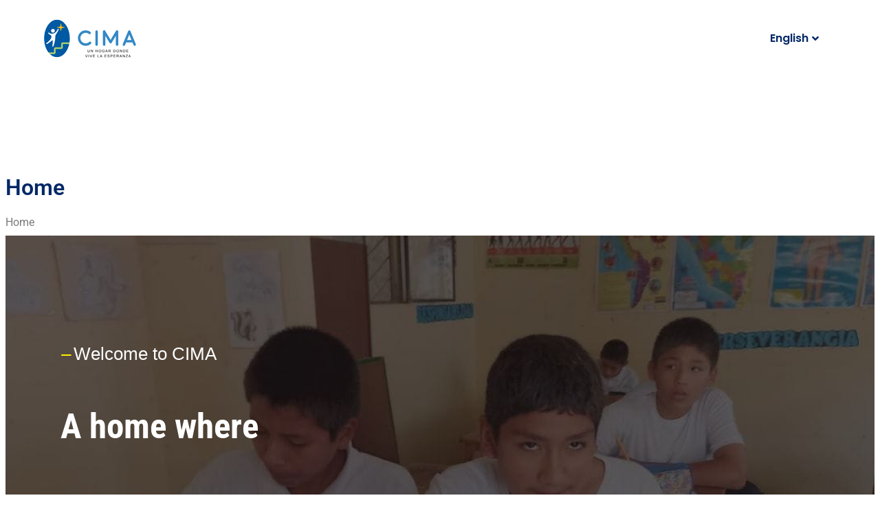

--- FILE ---
content_type: text/html; charset=UTF-8
request_url: https://hogarcima.org/en/cause_cat/vivienda/
body_size: 34642
content:
<!DOCTYPE html><html lang="en-US"><head><script data-no-optimize="1">var litespeed_docref=sessionStorage.getItem("litespeed_docref");litespeed_docref&&(Object.defineProperty(document,"referrer",{get:function(){return litespeed_docref}}),sessionStorage.removeItem("litespeed_docref"));</script> <meta charset="UTF-8"><meta name="viewport" content="width=device-width, initial-scale=1.0, viewport-fit=cover" /><meta name='robots' content='index, follow, max-image-preview:large, max-snippet:-1, max-video-preview:-1' /><style>img:is([sizes="auto" i], [sizes^="auto," i]) { contain-intrinsic-size: 3000px 1500px }</style><link rel="alternate" hreflang="en" href="https://hogarcima.org/en" /><link rel="alternate" hreflang="fr" href="https://hogarcima.org/fr" /><link rel="alternate" hreflang="de" href="https://hogarcima.org/de" /><link rel="alternate" hreflang="es" href="https://hogarcima.org/" /><link rel="alternate" hreflang="x-default" href="https://hogarcima.org/" /><title>Home - Centro de Integración de Menores en Abandono</title><link rel="canonical" href="https://hogarcima.org/en" /><meta property="og:locale" content="en_US" /><meta property="og:type" content="website" /><meta property="og:title" content="Home - Centro de Integración de Menores en Abandono" /><meta property="og:description" content="&#8212; Bienvenido a CIMAUN HOGAR DONDE VIVE LA ESPERANZA.SOBRE CIMA&#8212; Únete a CIMA y juntos sigamosTRANSFORMANDO VIDAS CONSTRUYENDO FUTUROS.UNETE AHORA&#8212; En CIMA brindamos esperanza,APOYO Y OPORTUNIDADES A NIÑOS Y ADOLESCENTES.APADRINA [&hellip;]" /><meta property="og:url" content="https://hogarcima.org/en" /><meta property="og:site_name" content="Centro de Integración de Menores en Abandono" /><meta property="article:publisher" content="https://www.facebook.com/HogarCIMAorg" /><meta property="article:modified_time" content="2025-03-03T20:06:16+00:00" /><meta property="og:image" content="https://hogarcima.org/wp-content/uploads/2022/06/donaciones-yape.jpg" /><meta name="twitter:card" content="summary_large_image" /> <script type="application/ld+json" class="yoast-schema-graph">{"@context":"https://schema.org","@graph":[{"@type":"WebPage","@id":"https://hogarcima.org/en","url":"https://hogarcima.org/en","name":"Home - Centro de Integración de Menores en Abandono","isPartOf":{"@id":"https://hogarcima.org/en#website"},"about":{"@id":"https://hogarcima.org/en#organization"},"primaryImageOfPage":{"@id":"https://hogarcima.org/en#primaryimage"},"image":{"@id":"https://hogarcima.org/en#primaryimage"},"thumbnailUrl":"https://hogarcima.org/wp-content/uploads/2022/06/donaciones-yape.jpg","datePublished":"2020-10-12T14:49:54+00:00","dateModified":"2025-03-03T20:06:16+00:00","breadcrumb":{"@id":"https://hogarcima.org/en#breadcrumb"},"inLanguage":"en-US","potentialAction":[{"@type":"ReadAction","target":["https://hogarcima.org/en"]}]},{"@type":"ImageObject","inLanguage":"en-US","@id":"https://hogarcima.org/en#primaryimage","url":"https://hogarcima.org/wp-content/uploads/2022/06/donaciones-yape.jpg","contentUrl":"https://hogarcima.org/wp-content/uploads/2022/06/donaciones-yape.jpg"},{"@type":"BreadcrumbList","@id":"https://hogarcima.org/en#breadcrumb","itemListElement":[{"@type":"ListItem","position":1,"name":"Home"}]},{"@type":"WebSite","@id":"https://hogarcima.org/en#website","url":"https://hogarcima.org/en","name":"Centro de Integración de Menores en Abandono","description":"¡Un hogar donde vive la esperanza!","publisher":{"@id":"https://hogarcima.org/en#organization"},"alternateName":"CIMA","potentialAction":[{"@type":"SearchAction","target":{"@type":"EntryPoint","urlTemplate":"https://hogarcima.org/en?s={search_term_string}"},"query-input":{"@type":"PropertyValueSpecification","valueRequired":true,"valueName":"search_term_string"}}],"inLanguage":"en-US"},{"@type":"Organization","@id":"https://hogarcima.org/en#organization","name":"Asociación CIMA","alternateName":"CIMA","url":"https://hogarcima.org/en","logo":{"@type":"ImageObject","inLanguage":"en-US","@id":"https://hogarcima.org/en#/schema/logo/image/","url":"https://hogarcima.org/wp-content/uploads/2020/08/logo-cima.png","contentUrl":"https://hogarcima.org/wp-content/uploads/2020/08/logo-cima.png","width":153,"height":65,"caption":"Asociación CIMA"},"image":{"@id":"https://hogarcima.org/en#/schema/logo/image/"},"sameAs":["https://www.facebook.com/HogarCIMAorg"]}]}</script> <meta name="google-site-verification" content="tHDoWiS-YAPLkIp0uUwcJhJOiaNpVkTv7EbNMBBGetY" /><link rel="alternate" type="application/rss+xml" title="Centro de Integración de Menores en Abandono &raquo; Feed" href="https://hogarcima.org/en?feed=rss2" /><link rel="alternate" type="text/calendar" title="Centro de Integración de Menores en Abandono &raquo; iCal Feed" href="https://hogarcima.org/en?post_type=tribe_events&#038;ical=1" /><style id="litespeed-ccss">:root{--wp--preset--aspect-ratio--square:1;--wp--preset--aspect-ratio--4-3:4/3;--wp--preset--aspect-ratio--3-4:3/4;--wp--preset--aspect-ratio--3-2:3/2;--wp--preset--aspect-ratio--2-3:2/3;--wp--preset--aspect-ratio--16-9:16/9;--wp--preset--aspect-ratio--9-16:9/16;--wp--preset--color--black:#000000;--wp--preset--color--cyan-bluish-gray:#abb8c3;--wp--preset--color--white:#FFF;--wp--preset--color--pale-pink:#f78da7;--wp--preset--color--vivid-red:#cf2e2e;--wp--preset--color--luminous-vivid-orange:#ff6900;--wp--preset--color--luminous-vivid-amber:#fcb900;--wp--preset--color--light-green-cyan:#7bdcb5;--wp--preset--color--vivid-green-cyan:#00d084;--wp--preset--color--pale-cyan-blue:#8ed1fc;--wp--preset--color--vivid-cyan-blue:#0693e3;--wp--preset--color--vivid-purple:#9b51e0;--wp--preset--color--primary:#0073a8;--wp--preset--color--dark-gray:#111;--wp--preset--color--light-gray:#333;--wp--preset--gradient--vivid-cyan-blue-to-vivid-purple:linear-gradient(135deg,rgba(6,147,227,1) 0%,rgb(155,81,224) 100%);--wp--preset--gradient--light-green-cyan-to-vivid-green-cyan:linear-gradient(135deg,rgb(122,220,180) 0%,rgb(0,208,130) 100%);--wp--preset--gradient--luminous-vivid-amber-to-luminous-vivid-orange:linear-gradient(135deg,rgba(252,185,0,1) 0%,rgba(255,105,0,1) 100%);--wp--preset--gradient--luminous-vivid-orange-to-vivid-red:linear-gradient(135deg,rgba(255,105,0,1) 0%,rgb(207,46,46) 100%);--wp--preset--gradient--very-light-gray-to-cyan-bluish-gray:linear-gradient(135deg,rgb(238,238,238) 0%,rgb(169,184,195) 100%);--wp--preset--gradient--cool-to-warm-spectrum:linear-gradient(135deg,rgb(74,234,220) 0%,rgb(151,120,209) 20%,rgb(207,42,186) 40%,rgb(238,44,130) 60%,rgb(251,105,98) 80%,rgb(254,248,76) 100%);--wp--preset--gradient--blush-light-purple:linear-gradient(135deg,rgb(255,206,236) 0%,rgb(152,150,240) 100%);--wp--preset--gradient--blush-bordeaux:linear-gradient(135deg,rgb(254,205,165) 0%,rgb(254,45,45) 50%,rgb(107,0,62) 100%);--wp--preset--gradient--luminous-dusk:linear-gradient(135deg,rgb(255,203,112) 0%,rgb(199,81,192) 50%,rgb(65,88,208) 100%);--wp--preset--gradient--pale-ocean:linear-gradient(135deg,rgb(255,245,203) 0%,rgb(182,227,212) 50%,rgb(51,167,181) 100%);--wp--preset--gradient--electric-grass:linear-gradient(135deg,rgb(202,248,128) 0%,rgb(113,206,126) 100%);--wp--preset--gradient--midnight:linear-gradient(135deg,rgb(2,3,129) 0%,rgb(40,116,252) 100%);--wp--preset--font-size--small:19.5px;--wp--preset--font-size--medium:20px;--wp--preset--font-size--large:36.5px;--wp--preset--font-size--x-large:42px;--wp--preset--font-size--normal:22px;--wp--preset--font-size--huge:49.5px;--wp--preset--spacing--20:0.44rem;--wp--preset--spacing--30:0.67rem;--wp--preset--spacing--40:1rem;--wp--preset--spacing--50:1.5rem;--wp--preset--spacing--60:2.25rem;--wp--preset--spacing--70:3.38rem;--wp--preset--spacing--80:5.06rem;--wp--preset--shadow--natural:6px 6px 9px rgba(0, 0, 0, 0.2);--wp--preset--shadow--deep:12px 12px 50px rgba(0, 0, 0, 0.4);--wp--preset--shadow--sharp:6px 6px 0px rgba(0, 0, 0, 0.2);--wp--preset--shadow--outlined:6px 6px 0px -3px rgba(255, 255, 255, 1), 6px 6px rgba(0, 0, 0, 1);--wp--preset--shadow--crisp:6px 6px 0px rgba(0, 0, 0, 1)}:root{--tec-grid-gutter:48px;--tec-grid-gutter-negative:calc(var(--tec-grid-gutter)*-1);--tec-grid-gutter-half:calc(var(--tec-grid-gutter)/2);--tec-grid-gutter-half-negative:calc(var(--tec-grid-gutter-half)*-1);--tec-grid-gutter-small:42px;--tec-grid-gutter-small-negative:calc(var(--tec-grid-gutter-small)*-1);--tec-grid-gutter-small-half:calc(var(--tec-grid-gutter-small)/2);--tec-grid-gutter-small-half-negative:calc(var(--tec-grid-gutter-small-half)*-1);--tec-grid-gutter-page:42px;--tec-grid-gutter-page-small:19.5px;--tec-grid-width-default:1176px;--tec-grid-width-min:320px;--tec-grid-width:calc(var(--tec-grid-width-default) + var(--tec-grid-gutter-page)*2);--tec-grid-width-1-of-2:50%;--tec-grid-width-1-of-3:33.333%;--tec-grid-width-1-of-4:25%;--tec-grid-width-1-of-5:20%;--tec-grid-width-1-of-7:14.285%;--tec-grid-width-1-of-8:12.5%;--tec-grid-width-1-of-9:11.111%;--tec-spacer-0:4px;--tec-spacer-1:8px;--tec-spacer-2:12px;--tec-spacer-3:16px;--tec-spacer-4:20px;--tec-spacer-5:24px;--tec-spacer-6:28px;--tec-spacer-7:32px;--tec-spacer-8:40px;--tec-spacer-9:48px;--tec-spacer-10:56px;--tec-spacer-11:64px;--tec-spacer-12:80px;--tec-spacer-13:96px;--tec-spacer-14:160px;--tec-z-index-spinner-container:100;--tec-z-index-views-selector:30;--tec-z-index-dropdown:30;--tec-z-index-events-bar-button:20;--tec-z-index-search:10;--tec-z-index-filters:9;--tec-z-index-scroller:7;--tec-z-index-week-event-hover:5;--tec-z-index-map-event-hover:5;--tec-z-index-map-event-hover-actions:6;--tec-z-index-multiday-event:5;--tec-z-index-multiday-event-bar:2;--tec-color-text-primary:#141827;--tec-color-text-primary-light:rgba(20,24,39,.62);--tec-color-text-secondary:#5d5d5d;--tec-color-text-disabled:#d5d5d5;--tec-color-text-events-title:var(--tec-color-text-primary);--tec-color-text-event-title:var(--tec-color-text-events-title);--tec-color-text-event-date:var(--tec-color-text-primary);--tec-color-text-secondary-event-date:var(--tec-color-text-secondary);--tec-color-icon-primary:#5d5d5d;--tec-color-icon-primary-alt:#757575;--tec-color-icon-secondary:#bababa;--tec-color-icon-active:#141827;--tec-color-icon-disabled:#d5d5d5;--tec-color-icon-focus:#334aff;--tec-color-icon-error:#da394d;--tec-color-event-icon:#141827;--tec-color-event-icon-hover:#334aff;--tec-color-accent-primary:#334aff;--tec-color-accent-primary-hover:rgba(51,74,255,.8);--tec-color-accent-primary-active:rgba(51,74,255,.9);--tec-color-accent-primary-background:rgba(51,74,255,.07);--tec-color-accent-secondary:#141827;--tec-color-accent-secondary-hover:rgba(20,24,39,.8);--tec-color-accent-secondary-active:rgba(20,24,39,.9);--tec-color-accent-secondary-background:rgba(20,24,39,.07);--tec-color-button-primary:var(--tec-color-accent-primary);--tec-color-button-primary-hover:var(--tec-color-accent-primary-hover);--tec-color-button-primary-active:var(--tec-color-accent-primary-active);--tec-color-button-primary-background:var(--tec-color-accent-primary-background);--tec-color-button-secondary:var(--tec-color-accent-secondary);--tec-color-button-secondary-hover:var(--tec-color-accent-secondary-hover);--tec-color-button-secondary-active:var(--tec-color-accent-secondary-active);--tec-color-button-secondary-background:var(--tec-color-accent-secondary-background);--tec-color-link-primary:var(--tec-color-text-primary);--tec-color-link-accent:var(--tec-color-accent-primary);--tec-color-link-accent-hover:rgba(51,74,255,.8);--tec-color-border-default:#d5d5d5;--tec-color-border-secondary:#e4e4e4;--tec-color-border-tertiary:#7d7d7d;--tec-color-border-hover:#5d5d5d;--tec-color-border-active:#141827;--tec-color-background:#fff;--tec-color-background-events:transparent;--tec-color-background-transparent:hsla(0,0%,100%,.6);--tec-color-background-secondary:#f7f6f6;--tec-color-background-messages:rgba(20,24,39,.07);--tec-color-background-secondary-hover:#f0eeee;--tec-color-background-error:rgba(218,57,77,.08);--tec-color-box-shadow:rgba(0,0,0,.14);--tec-color-box-shadow-secondary:rgba(0,0,0,.1);--tec-color-scroll-track:rgba(0,0,0,.25);--tec-color-scroll-bar:rgba(0,0,0,.5);--tec-color-background-primary-multiday:rgba(51,74,255,.24);--tec-color-background-primary-multiday-hover:rgba(51,74,255,.34);--tec-color-background-secondary-multiday:rgba(20,24,39,.24);--tec-color-background-secondary-multiday-hover:rgba(20,24,39,.34);--tec-color-accent-primary-week-event:rgba(51,74,255,.1);--tec-color-accent-primary-week-event-hover:rgba(51,74,255,.2);--tec-color-accent-primary-week-event-featured:rgba(51,74,255,.04);--tec-color-accent-primary-week-event-featured-hover:rgba(51,74,255,.14);--tec-color-background-secondary-datepicker:var(--tec-color-background-secondary);--tec-color-accent-primary-background-datepicker:var(--tec-color-accent-primary-background)}:root{--tec-grid-gutter:48px;--tec-grid-gutter-negative:calc(var(--tec-grid-gutter)*-1);--tec-grid-gutter-half:calc(var(--tec-grid-gutter)/2);--tec-grid-gutter-half-negative:calc(var(--tec-grid-gutter-half)*-1);--tec-grid-gutter-small:42px;--tec-grid-gutter-small-negative:calc(var(--tec-grid-gutter-small)*-1);--tec-grid-gutter-small-half:calc(var(--tec-grid-gutter-small)/2);--tec-grid-gutter-small-half-negative:calc(var(--tec-grid-gutter-small-half)*-1);--tec-grid-gutter-page:42px;--tec-grid-gutter-page-small:19.5px;--tec-grid-width-default:1176px;--tec-grid-width-min:320px;--tec-grid-width:calc(var(--tec-grid-width-default) + var(--tec-grid-gutter-page)*2);--tec-grid-width-1-of-2:50%;--tec-grid-width-1-of-3:33.333%;--tec-grid-width-1-of-4:25%;--tec-grid-width-1-of-5:20%;--tec-grid-width-1-of-7:14.285%;--tec-grid-width-1-of-8:12.5%;--tec-grid-width-1-of-9:11.111%;--tec-spacer-0:4px;--tec-spacer-1:8px;--tec-spacer-2:12px;--tec-spacer-3:16px;--tec-spacer-4:20px;--tec-spacer-5:24px;--tec-spacer-6:28px;--tec-spacer-7:32px;--tec-spacer-8:40px;--tec-spacer-9:48px;--tec-spacer-10:56px;--tec-spacer-11:64px;--tec-spacer-12:80px;--tec-spacer-13:96px;--tec-spacer-14:160px;--tec-z-index-spinner-container:100;--tec-z-index-views-selector:30;--tec-z-index-dropdown:30;--tec-z-index-events-bar-button:20;--tec-z-index-search:10;--tec-z-index-filters:9;--tec-z-index-scroller:7;--tec-z-index-week-event-hover:5;--tec-z-index-map-event-hover:5;--tec-z-index-map-event-hover-actions:6;--tec-z-index-multiday-event:5;--tec-z-index-multiday-event-bar:2;--tec-color-text-primary:#141827;--tec-color-text-primary-light:rgba(20,24,39,.62);--tec-color-text-secondary:#5d5d5d;--tec-color-text-disabled:#d5d5d5;--tec-color-text-events-title:var(--tec-color-text-primary);--tec-color-text-event-title:var(--tec-color-text-events-title);--tec-color-text-event-date:var(--tec-color-text-primary);--tec-color-text-secondary-event-date:var(--tec-color-text-secondary);--tec-color-icon-primary:#5d5d5d;--tec-color-icon-primary-alt:#757575;--tec-color-icon-secondary:#bababa;--tec-color-icon-active:#141827;--tec-color-icon-disabled:#d5d5d5;--tec-color-icon-focus:#334aff;--tec-color-icon-error:#da394d;--tec-color-event-icon:#141827;--tec-color-event-icon-hover:#334aff;--tec-color-accent-primary:#334aff;--tec-color-accent-primary-hover:rgba(51,74,255,.8);--tec-color-accent-primary-active:rgba(51,74,255,.9);--tec-color-accent-primary-background:rgba(51,74,255,.07);--tec-color-accent-secondary:#141827;--tec-color-accent-secondary-hover:rgba(20,24,39,.8);--tec-color-accent-secondary-active:rgba(20,24,39,.9);--tec-color-accent-secondary-background:rgba(20,24,39,.07);--tec-color-button-primary:var(--tec-color-accent-primary);--tec-color-button-primary-hover:var(--tec-color-accent-primary-hover);--tec-color-button-primary-active:var(--tec-color-accent-primary-active);--tec-color-button-primary-background:var(--tec-color-accent-primary-background);--tec-color-button-secondary:var(--tec-color-accent-secondary);--tec-color-button-secondary-hover:var(--tec-color-accent-secondary-hover);--tec-color-button-secondary-active:var(--tec-color-accent-secondary-active);--tec-color-button-secondary-background:var(--tec-color-accent-secondary-background);--tec-color-link-primary:var(--tec-color-text-primary);--tec-color-link-accent:var(--tec-color-accent-primary);--tec-color-link-accent-hover:rgba(51,74,255,.8);--tec-color-border-default:#d5d5d5;--tec-color-border-secondary:#e4e4e4;--tec-color-border-tertiary:#7d7d7d;--tec-color-border-hover:#5d5d5d;--tec-color-border-active:#141827;--tec-color-background:#fff;--tec-color-background-events:transparent;--tec-color-background-transparent:hsla(0,0%,100%,.6);--tec-color-background-secondary:#f7f6f6;--tec-color-background-messages:rgba(20,24,39,.07);--tec-color-background-secondary-hover:#f0eeee;--tec-color-background-error:rgba(218,57,77,.08);--tec-color-box-shadow:rgba(0,0,0,.14);--tec-color-box-shadow-secondary:rgba(0,0,0,.1);--tec-color-scroll-track:rgba(0,0,0,.25);--tec-color-scroll-bar:rgba(0,0,0,.5);--tec-color-background-primary-multiday:rgba(51,74,255,.24);--tec-color-background-primary-multiday-hover:rgba(51,74,255,.34);--tec-color-background-secondary-multiday:rgba(20,24,39,.24);--tec-color-background-secondary-multiday-hover:rgba(20,24,39,.34);--tec-color-accent-primary-week-event:rgba(51,74,255,.1);--tec-color-accent-primary-week-event-hover:rgba(51,74,255,.2);--tec-color-accent-primary-week-event-featured:rgba(51,74,255,.04);--tec-color-accent-primary-week-event-featured-hover:rgba(51,74,255,.14);--tec-color-background-secondary-datepicker:var(--tec-color-background-secondary);--tec-color-accent-primary-background-datepicker:var(--tec-color-accent-primary-background);--tec-border-radius-default:4px;--tec-border-width-week-event:2px;--tec-box-shadow-default:0 2px 5px 0 var(--tec-color-box-shadow);--tec-box-shadow-tooltip:0 2px 12px 0 var(--tec-color-box-shadow);--tec-box-shadow-card:0 1px 6px 2px var(--tec-color-box-shadow);--tec-box-shadow-multiday:16px 6px 6px -2px var(--tec-color-box-shadow-secondary);--tec-form-color-background:var(--tec-color-background);--tec-form-color-border-default:var(--tec-color-text-primary);--tec-form-color-border-active:var(--tec-color-accent-secondary);--tec-form-color-border-secondary:var(--tec-color-border-tertiary);--tec-form-color-accent-primary:var(--tec-color-accent-primary);--tec-form-box-shadow-default:var(--tec-box-shadow-default);--tec-opacity-background:0.07;--tec-opacity-select-highlighted:0.3;--tec-opacity-icon-hover:0.8;--tec-opacity-icon-active:0.9;--tec-opacity-default:1;--tec-font-family-sans-serif:"Helvetica Neue",Helvetica,-apple-system,BlinkMacSystemFont,Roboto,Arial,sans-serif;--tec-font-weight-regular:400;--tec-font-weight-bold:700;--tec-font-size-0:11px;--tec-font-size-1:12px;--tec-font-size-2:14px;--tec-font-size-3:16px;--tec-font-size-4:18px;--tec-font-size-5:20px;--tec-font-size-6:22px;--tec-font-size-7:24px;--tec-font-size-8:28px;--tec-font-size-9:32px;--tec-font-size-10:42px;--tec-line-height-0:1.38;--tec-line-height-1:1.42;--tec-line-height-2:1.5;--tec-line-height-3:1.62}.page-titlebar .breadcrumbs{background-color:#fff}.page-titlebar{background-color:#fff;background-image:url();background-size:cover;background-position:center;padding-top:130px;padding-bottom:40px}:root{--direction-multiplier:1}.elementor-screen-only{height:1px;margin:-1px;overflow:hidden;padding:0;position:absolute;top:-10000em;width:1px;clip:rect(0,0,0,0);border:0}.elementor-clearfix:after{clear:both;content:"";display:block;height:0;width:0}.elementor *,.elementor :after,.elementor :before{box-sizing:border-box}.elementor a{box-shadow:none;text-decoration:none}.elementor img{border:none;border-radius:0;box-shadow:none;height:auto;max-width:100%}.elementor-element{--flex-direction:initial;--flex-wrap:initial;--justify-content:initial;--align-items:initial;--align-content:initial;--gap:initial;--flex-basis:initial;--flex-grow:initial;--flex-shrink:initial;--order:initial;--align-self:initial;align-self:var(--align-self);flex-basis:var(--flex-basis);flex-grow:var(--flex-grow);flex-shrink:var(--flex-shrink);order:var(--order)}.elementor-element:where(.e-con-full,.elementor-widget){align-content:var(--align-content);align-items:var(--align-items);flex-direction:var(--flex-direction);flex-wrap:var(--flex-wrap);gap:var(--row-gap) var(--column-gap);justify-content:var(--justify-content)}:root{--page-title-display:block}.elementor-section{position:relative}.elementor-section .elementor-container{display:flex;margin-left:auto;margin-right:auto;position:relative}@media (max-width:1024px){.elementor-section .elementor-container{flex-wrap:wrap}}.elementor-section.elementor-section-boxed>.elementor-container{max-width:1140px}.elementor-widget-wrap{align-content:flex-start;flex-wrap:wrap;position:relative;width:100%}.elementor:not(.elementor-bc-flex-widget) .elementor-widget-wrap{display:flex}.elementor-widget-wrap>.elementor-element{width:100%}.elementor-widget{position:relative}.elementor-column{display:flex;min-height:1px;position:relative}.elementor-column-gap-extended>.elementor-column>.elementor-element-populated{padding:15px}@media (min-width:768px){.elementor-column.elementor-col-50{width:50%}.elementor-column.elementor-col-100{width:100%}}@media (max-width:767px){.elementor-column{width:100%}}@media (prefers-reduced-motion:no-preference){html{scroll-behavior:smooth}}.e-con{--border-radius:0;--border-top-width:0px;--border-right-width:0px;--border-bottom-width:0px;--border-left-width:0px;--border-style:initial;--border-color:initial;--container-widget-width:100%;--container-widget-height:initial;--container-widget-flex-grow:0;--container-widget-align-self:initial;--content-width:min(100%,var(--container-max-width,1140px));--width:100%;--min-height:initial;--height:auto;--text-align:initial;--margin-top:0px;--margin-right:0px;--margin-bottom:0px;--margin-left:0px;--padding-top:var(--container-default-padding-top,10px);--padding-right:var(--container-default-padding-right,10px);--padding-bottom:var(--container-default-padding-bottom,10px);--padding-left:var(--container-default-padding-left,10px);--position:relative;--z-index:revert;--overflow:visible;--gap:var(--widgets-spacing,20px);--row-gap:var(--widgets-spacing-row,20px);--column-gap:var(--widgets-spacing-column,20px);--overlay-mix-blend-mode:initial;--overlay-opacity:1;--e-con-grid-template-columns:repeat(3,1fr);--e-con-grid-template-rows:repeat(2,1fr);border-radius:var(--border-radius);height:var(--height);min-height:var(--min-height);min-width:0;overflow:var(--overflow);position:var(--position);width:var(--width);z-index:var(--z-index);--flex-wrap-mobile:wrap;margin-block-end:var(--margin-block-end);margin-block-start:var(--margin-block-start);margin-inline-end:var(--margin-inline-end);margin-inline-start:var(--margin-inline-start);padding-inline-end:var(--padding-inline-end);padding-inline-start:var(--padding-inline-start)}.e-con{--margin-block-start:var(--margin-top);--margin-block-end:var(--margin-bottom);--margin-inline-start:var(--margin-left);--margin-inline-end:var(--margin-right);--padding-inline-start:var(--padding-left);--padding-inline-end:var(--padding-right);--padding-block-start:var(--padding-top);--padding-block-end:var(--padding-bottom);--border-block-start-width:var(--border-top-width);--border-block-end-width:var(--border-bottom-width);--border-inline-start-width:var(--border-left-width);--border-inline-end-width:var(--border-right-width)}.e-con.e-flex{--flex-direction:column;--flex-basis:auto;--flex-grow:0;--flex-shrink:1;flex:var(--flex-grow) var(--flex-shrink) var(--flex-basis)}.e-con-full{padding-block-end:var(--padding-block-end);padding-block-start:var(--padding-block-start);text-align:var(--text-align)}.e-con-full.e-flex{flex-direction:var(--flex-direction)}.e-con{display:var(--display)}:is(.elementor-section-wrap,[data-elementor-id])>.e-con{--margin-left:auto;--margin-right:auto;max-width:min(100%,var(--width))}.e-con .elementor-widget.elementor-widget{margin-block-end:0}.e-con:before{border-block-end-width:var(--border-block-end-width);border-block-start-width:var(--border-block-start-width);border-color:var(--border-color);border-inline-end-width:var(--border-inline-end-width);border-inline-start-width:var(--border-inline-start-width);border-radius:var(--border-radius);border-style:var(--border-style);content:var(--background-overlay);display:block;height:max(100% + var(--border-top-width) + var(--border-bottom-width),100%);left:calc(0px - var(--border-left-width));mix-blend-mode:var(--overlay-mix-blend-mode);opacity:var(--overlay-opacity);position:absolute;top:calc(0px - var(--border-top-width));width:max(100% + var(--border-left-width) + var(--border-right-width),100%)}.e-con .elementor-widget{min-width:0}.e-con>.elementor-widget>.elementor-widget-container{height:100%}.elementor.elementor .e-con>.elementor-widget{max-width:100%}@media (max-width:767px){.e-con.e-flex{--width:100%;--flex-wrap:var(--flex-wrap-mobile)}}.elementor-button{background-color:#69727d;border-radius:3px;color:#fff;display:inline-block;font-size:15px;line-height:1;padding:12px 24px;fill:#fff;text-align:center}.elementor-button:visited{color:#fff}.elementor-button.elementor-size-md{border-radius:4px;font-size:16px;padding:15px 30px}.elementor-widget-image{text-align:center}.elementor-widget-image a{display:inline-block}.elementor-widget-image img{display:inline-block;vertical-align:middle}.elementor-kit-26034{--e-global-color-primary:#002866;--e-global-color-secondary:#54595F;--e-global-color-text:#7A7A7A;--e-global-color-accent:#FFEE00;--e-global-color-61c0969:#F5F5F5;--e-global-typography-primary-font-family:"Roboto";--e-global-typography-primary-font-weight:600;--e-global-typography-secondary-font-family:"Roboto Slab";--e-global-typography-secondary-font-weight:400;--e-global-typography-text-font-family:"Roboto";--e-global-typography-text-font-weight:400;--e-global-typography-accent-font-family:"Roboto";--e-global-typography-accent-font-weight:500;color:var(--e-global-color-text);font-family:var(--e-global-typography-text-font-family),Sans-serif;font-weight:var(--e-global-typography-text-font-weight)}.elementor-kit-26034 h1{color:var(--e-global-color-primary);font-family:var(--e-global-typography-primary-font-family),Sans-serif;font-weight:var(--e-global-typography-primary-font-weight)}.elementor-section.elementor-section-boxed>.elementor-container{max-width:1200px}.e-con{--container-max-width:1200px}.elementor-element{--widgets-spacing:20px 20px;--widgets-spacing-row:20px;--widgets-spacing-column:20px}@media (max-width:1024px){.elementor-section.elementor-section-boxed>.elementor-container{max-width:1024px}.e-con{--container-max-width:1024px}}@media (max-width:767px){.elementor-section.elementor-section-boxed>.elementor-container{max-width:767px}.e-con{--container-max-width:767px}}:root{--swiper-theme-color:#007aff}.swiper{margin-left:auto;margin-right:auto;position:relative;overflow:hidden;list-style:none;padding:0;z-index:1}.swiper-wrapper{position:relative;width:100%;height:100%;z-index:1;display:flex;box-sizing:content-box}.swiper-wrapper{transform:translate3d(0,0,0)}.swiper-slide{flex-shrink:0;width:100%;height:100%;position:relative}:root{--swiper-navigation-size:44px}.elementor-element{--swiper-theme-color:#000;--swiper-navigation-size:44px;--swiper-pagination-bullet-size:6px;--swiper-pagination-bullet-horizontal-gap:6px}.elementor-element .swiper .elementor-swiper-button{color:hsl(0 0% 93%/.9);display:inline-flex;font-size:25px;position:absolute;top:50%;transform:translateY(-50%);z-index:1}.elementor-element .swiper .elementor-swiper-button svg{fill:hsl(0 0% 93%/.9);height:1em;width:1em}.elementor-element .swiper .elementor-swiper-button-prev{left:10px}.elementor-element .swiper .elementor-swiper-button-next{right:10px}.elementor-element .elementor-swiper{position:relative}.elementor-element .elementor-main-swiper{position:static}.elementor-slides .swiper-slide-bg{background-position:50%;background-repeat:no-repeat;background-size:cover;min-height:100%;min-width:100%}.elementor-slides .swiper-slide-inner{background-position:50%;background-repeat:no-repeat;bottom:0;left:0;margin:auto;padding:50px;position:absolute;right:0;top:0}.elementor-slides .swiper-slide-inner{color:#fff;display:flex}.elementor-slides .swiper-slide-inner .elementor-slide-heading{font-size:35px;font-weight:700;line-height:1}.elementor-slides .swiper-slide-inner .elementor-slide-description{font-size:17px;line-height:1.4}.elementor-slides .swiper-slide-inner .elementor-slide-description:not(:last-child),.elementor-slides .swiper-slide-inner .elementor-slide-heading:not(:last-child){margin-bottom:30px}.elementor-slides .swiper-slide-inner .elementor-slide-button{background:#fff0;border:2px solid #fff;color:#fff;display:inline-block}.elementor-slides .swiper-slide-inner .elementor-slide-button{background:#fff0;color:inherit;text-decoration:none}.elementor--v-position-bottom .swiper-slide-inner{align-items:flex-end}.elementor--h-position-left .swiper-slide-inner{justify-content:flex-start}@media (max-width:767px){.elementor-slides .swiper-slide-inner{padding:30px}.elementor-slides .swiper-slide-inner .elementor-slide-heading{font-size:23px;line-height:1;margin-bottom:15px}.elementor-slides .swiper-slide-inner .elementor-slide-description{font-size:13px;line-height:1.4;margin-bottom:15px}}.elementor-accordion .elementor-tab-title .elementor-accordion-icon svg{height:1em;width:1em}.elementor-accordion .elementor-tab-title .elementor-accordion-icon .elementor-accordion-icon-opened{display:none}.elementor-accordion .elementor-tab-content{border-block-start:1px solid #d5d8dc;display:none;padding:15px 20px}@media (max-width:767px){.elementor-accordion .elementor-tab-content{padding:7px 15px}}.elementor-2642 .elementor-element.elementor-element-2e5c20f{--display:flex}.elementor-widget-global .elementor-slide-heading{font-family:var(--e-global-typography-primary-font-family),Sans-serif;font-weight:var(--e-global-typography-primary-font-weight)}.elementor-widget-global .elementor-slide-description{font-family:var(--e-global-typography-secondary-font-family),Sans-serif;font-weight:var(--e-global-typography-secondary-font-weight)}.elementor-widget-global .elementor-slide-button{font-family:var(--e-global-typography-accent-font-family),Sans-serif;font-weight:var(--e-global-typography-accent-font-weight)}.elementor-2642 .elementor-element.elementor-global-27146 .elementor-repeater-item-419c100 .swiper-slide-bg{background-color:#FE0;background-image:url(https://hogarcima.org/wp-content/uploads/2024/09/cima-peru.jpg);background-size:cover}.elementor-2642 .elementor-element.elementor-global-27146 .elementor-repeater-item-c318e9e .swiper-slide-bg{background-color:#FE0;background-image:url(https://hogarcima.org/wp-content/uploads/2024/09/cima-lima.jpg);background-size:cover}.elementor-2642 .elementor-element.elementor-global-27146 .elementor-repeater-item-b7dac7a .swiper-slide-bg{background-color:#FE0;background-image:url(https://hogarcima.org/wp-content/uploads/2024/09/cima-hogar.jpg);background-size:cover}.elementor-2642 .elementor-element.elementor-global-27146 .swiper-slide{height:800px}.elementor-2642 .elementor-element.elementor-global-27146 .elementor-slide-button{background-color:var(--e-global-color-accent);font-family:var(--e-global-typography-primary-font-family),Sans-serif;font-weight:var(--e-global-typography-primary-font-weight);color:var(--e-global-color-primary)}.elementor-2642 .elementor-element.elementor-global-27146{width:100%;max-width:100%}.elementor-2642 .elementor-element.elementor-global-27146>.elementor-widget-container{margin:-40px -10px 0-10px}.elementor-2642 .elementor-element.elementor-global-27146 .swiper-slide-inner{max-width:1815px;padding:15px 80px 285px 80px;text-align:left}.elementor-2642 .elementor-element.elementor-global-27146 .swiper-slide-contents{max-width:100%}.elementor-2642 .elementor-element.elementor-global-27146 .elementor-slide-heading{font-family:"Arial",Sans-serif;font-size:2vw;font-weight:400;line-height:1.5em}.elementor-2642 .elementor-element.elementor-global-27146 .elementor-slide-description{font-family:"Roboto Condensed",Sans-serif;font-size:4vw;font-weight:700}.elementor-2642 .elementor-element.elementor-global-27146 .elementor-swiper-button{color:var(--e-global-color-accent)}.elementor-2642 .elementor-element.elementor-global-27146 .elementor-swiper-button svg{fill:var(--e-global-color-accent)}.elementor-widget-accordion .elementor-accordion-icon svg{fill:var(--e-global-color-primary)}.elementor-widget-accordion .elementor-tab-content{color:var(--e-global-color-text);font-family:var(--e-global-typography-text-font-family),Sans-serif;font-weight:var(--e-global-typography-text-font-weight)}@media (max-width:1024px){.elementor-2642 .elementor-element.elementor-global-27146 .swiper-slide{height:640px}.elementor-2642 .elementor-element.elementor-global-27146 .swiper-slide-inner{padding:15px 80px 255px 80px}.elementor-2642 .elementor-element.elementor-global-27146 .elementor-slide-heading{font-size:22px}.elementor-2642 .elementor-element.elementor-global-27146 .elementor-slide-description{font-size:50px}}@media (max-width:767px){.elementor-2642 .elementor-element.elementor-global-27146 .swiper-slide{height:560px}.elementor-2642 .elementor-element.elementor-global-27146 .swiper-slide-inner{padding:15px 15px 215px 15px}.elementor-2642 .elementor-element.elementor-global-27146 .elementor-slide-heading{font-size:20px}.elementor-2642 .elementor-element.elementor-global-27146 .elementor-slide-description{font-size:36px}}@media (min-width:768px){.elementor-2642 .elementor-element.elementor-element-2e5c20f{--width:100%}}@media (max-width:767.98px){.elementor-2642 .elementor-element.elementor-global-27146.elementor-widget .elementor-swiper-button{display:none}}.elementor-26960 .elementor-element.elementor-element-337ad26e>.elementor-container>.elementor-column>.elementor-widget-wrap{align-content:center;align-items:center}.elementor-26960 .elementor-element.elementor-element-6666980e{text-align:left}.elementor-26960 .elementor-element.elementor-element-4de349a9 .site-menu-wrap-bears ul.ubermenu-nav li.ubermenu-item-level-0>a.ubermenu-target{font-family:"Poppins",Sans-serif;font-size:16px;color:#002866}.elementor-26960 .elementor-element.elementor-element-4de349a9 .site-menu-wrap-bears ul.ubermenu-nav .ubermenu-submenu li a.ubermenu-target{color:#002866}.elementor-location-header:before{content:"";display:table;clear:both}@media (max-width:1024px){.elementor-26960 .elementor-element.elementor-element-24ad4f1d>.elementor-element-populated{padding:10px 15px 10px 15px}.elementor-26960 .elementor-element.elementor-element-38df009e>.elementor-element-populated{padding:10px 15px 10px 15px}}@media (min-width:768px){.elementor-26960 .elementor-element.elementor-element-24ad4f1d{width:21%}.elementor-26960 .elementor-element.elementor-element-38df009e{width:79%}}@media (max-width:767px){.elementor-26960 .elementor-element.elementor-element-24ad4f1d{width:55%}.elementor-26960 .elementor-element.elementor-element-6666980e img{max-width:120px}.elementor-26960 .elementor-element.elementor-element-38df009e{width:45%}.elementor-26960 .elementor-element.elementor-element-38df009e>.elementor-element-populated{padding:0 0 0 0}}.elementor-location-header:before{content:"";display:table;clear:both}.qlwapp-whatsapp-icon{font-family:"qlwapp-whatsapp"!important;speak:none;font-style:normal;font-weight:400;font-variant:normal;text-transform:none;line-height:1;-webkit-font-smoothing:antialiased;-moz-osx-font-smoothing:grayscale}.qlwapp-whatsapp-icon:before{content:""}#qlwapp{box-sizing:border-box;font-size:var(--qlwapp-scheme-font-size);font-family:var(--qlwapp-scheme-font-family)}@media (min-width:430px){#qlwapp{width:430px}}#qlwapp *{box-sizing:border-box}#qlwapp.qlwapp-bottom-right{position:fixed;z-index:9999999}#qlwapp.qlwapp-bottom-right{left:auto;right:0}#qlwapp.qlwapp-bottom-right.qlwapp-button .qlwapp-toggle{margin-right:20px}#qlwapp.qlwapp-bottom-right{top:auto;bottom:0}#qlwapp.qlwapp-rounded.qlwapp-button .qlwapp-toggle{border-radius:50px}#qlwapp .qlwapp-container{display:flex;flex-direction:column}#qlwapp .qlwapp-close{font-family:"Source Serif Pro";display:block;opacity:.8;font-style:unset;font-size:24px;font-weight:700;width:24px;height:24px;text-align:center;line-height:24px;z-index:1}#qlwapp .qlwapp-toggle{display:inline-flex;align-items:center;justify-content:center;margin-left:auto;margin-right:auto}#qlwapp .qlwapp-toggle{box-shadow:0 1px 6px 0 rgb(0 0 0/.06),0 2px 32px 0 rgb(0 0 0/.16);margin-top:24px;margin-bottom:24px;position:relative;text-decoration:none}#qlwapp .qlwapp-toggle{outline:none;text-decoration:none}#qlwapp.qlwapp-button .qlwapp-toggle{height:40px;white-space:nowrap;padding:12px 24px}#qlwapp.qlwapp-button .qlwapp-toggle .qlwapp-icon{margin:0 12px 0 0}#qlwapp.qlwapp-button .qlwapp-toggle .qlwapp-close{display:none}#qlwapp .qlwapp-toggle{background-color:var(--qlwapp-scheme-brand,#25d366)}#qlwapp .qlwapp-close,#qlwapp .qlwapp-toggle{color:var(--qlwapp-scheme-text,#ffffff)}#qlwapp{animation-duration:1.5s;animation-timing-function:ease-in;animation-name:var(--qlwapp-button-animation-name,"none");animation-delay:var(--qlwapp-button-animation-delay,0);animation-iteration-count:1;transform-origin:center;display:none}.ubermenu,.ubermenu .ubermenu-column,.ubermenu .ubermenu-item,.ubermenu .ubermenu-nav,.ubermenu .ubermenu-submenu,.ubermenu .ubermenu-target,.ubermenu-responsive-toggle{margin:0;padding:0;left:auto;right:auto;top:auto;bottom:auto;text-indent:0;clip:auto;position:static;background:0 0;text-transform:none;overflow:visible;z-index:10;-webkit-box-shadow:none;-moz-box-shadow:none;-o-box-shadow:none;box-shadow:none;-webkit-box-sizing:border-box;-moz-box-sizing:border-box;-ms-box-sizing:border-box;-o-box-sizing:border-box;box-sizing:border-box;vertical-align:top;line-height:1.3em;border:none;border-radius:0}.ubermenu,.ubermenu .ubermenu-column,.ubermenu .ubermenu-item,.ubermenu .ubermenu-nav,.ubermenu .ubermenu-submenu,.ubermenu .ubermenu-target,.ubermenu-responsive-toggle{height:auto;width:auto;max-height:none;min-height:0}.ubermenu .ubermenu-submenu-drop{-webkit-backface-visibility:hidden;-moz-backface-visibility:hidden;backface-visibility:hidden;-moz-transform:translateZ(0);-webkit-transform:translateZ(0)}.ubermenu{display:block;background:#fff;line-height:1.3em;text-align:left}.ubermenu-bound-inner .ubermenu-nav{position:relative}.ubermenu,.ubermenu-nav{overflow:visible!important;z-index:100}.ubermenu-nav{text-align:inherit}.ubermenu-nav,.ubermenu-submenu{display:block;margin:0;padding:0;list-style:none}.ubermenu-responsive-toggle{display:none;text-decoration:none;max-width:100%}.ubermenu-responsive-toggle .fas{width:1.3em;text-align:center;margin-right:.6em}.ubermenu-responsive-toggle-content-align-left{text-align:left}button.ubermenu-responsive-toggle-align-full{width:100%}.ubermenu-bar-align-full{clear:both}.ubermenu .ubermenu-item{text-align:left;display:inline-block;vertical-align:top}.ubermenu .ubermenu-item-level-0{vertical-align:bottom;-moz-backface-visibility:visible;backface-visibility:visible}.ubermenu .ubermenu-item.ubermenu-item-level-0{float:none}body:not(.rtl) .ubermenu.ubermenu-horizontal .ubermenu-item-level-0:first-child>.ubermenu-target{border-left:none}.ubermenu .ubermenu-target,.ubermenu-responsive-toggle{padding:15px 20px}.ubermenu .ubermenu-target{display:block;text-decoration:none;position:relative}.ubermenu .ubermenu-submenu .ubermenu-target{backface-visibility:hidden}.ubermenu-sub-indicators .ubermenu-has-submenu-drop>.ubermenu-target>.ubermenu-sub-indicator{position:absolute;right:10px;top:50%;margin-top:-6px}.ubermenu-sub-indicators .ubermenu-has-submenu-drop>.ubermenu-target{padding-right:25px}.ubermenu .ubermenu-target-text{display:inline-block;vertical-align:baseline;font-family:inherit;font-weight:inherit;color:inherit}.ubermenu .ubermenu-column{max-width:100%}.ubermenu .ubermenu-item .ubermenu-submenu-drop{position:absolute;z-index:500;top:-10000px;height:0;max-height:0;visibility:hidden;overflow:hidden}.ubermenu .ubermenu-item:not(.ubermenu-active) .ubermenu-submenu-drop{min-height:0!important}.ubermenu .ubermenu-item .ubermenu-submenu-drop{box-shadow:0 0 20px rgb(0 0 0/.15)}.ubermenu .ubermenu-item-level-0>.ubermenu-submenu-drop{clip:rect(0,5000px,5000px,-5000px)}.ubermenu .ubermenu-submenu-drop.ubermenu-submenu-align-left_edge_item{left:auto}.ubermenu .ubermenu-submenu-drop.ubermenu-submenu-align-full_width{left:0}.ubermenu .ubermenu-submenu-drop.ubermenu-submenu-align-full_width{width:100%}.ubermenu-transition-shift .ubermenu-item .ubermenu-submenu-drop{margin-top:20px;top:auto;opacity:0}.ubermenu:not(.ubermenu-transition-slide) .ubermenu-submenu.ubermenu-submenu-type-mega{max-height:600px;overflow-y:auto;-webkit-overflow-scrolling:touch}.ubermenu.ubermenu-disable-submenu-scroll .ubermenu-item>.ubermenu-submenu.ubermenu-submenu-type-mega{overflow:hidden}.ubermenu .ubermenu-submenu-type-flyout>.ubermenu-item{display:block;float:none;position:relative;min-width:150px;clear:both}.ubermenu:not(.ubermenu-transition-slide) .ubermenu-submenu.ubermenu-submenu-type-flyout{max-height:99999px}.ubermenu .ubermenu-submenu .ubermenu-column{display:block;float:left;width:auto}.ubermenu .ubermenu-submenu .ubermenu-column-auto{min-width:100px;width:auto}.ubermenu .ubermenu-column:after,.ubermenu .ubermenu-submenu:after,.ubermenu:after{content:"";display:table;clear:both}.ubermenu{background:0 0}.ubermenu-submenu-drop{background:#fff}@media screen and (min-width:960px){.ubermenu-responsive-default.ubermenu{display:block!important}.ubermenu-responsive-default.ubermenu.ubermenu-horizontal.ubermenu-items-vstretch .ubermenu-nav{display:flex;align-items:stretch}.ubermenu-responsive-default.ubermenu.ubermenu-horizontal.ubermenu-items-vstretch .ubermenu-item.ubermenu-item-level-0{display:flex;flex-direction:column}.ubermenu-responsive-default.ubermenu.ubermenu-horizontal.ubermenu-items-vstretch .ubermenu-item.ubermenu-item-level-0>.ubermenu-target{flex:1;display:flex;align-items:center;flex-wrap:wrap}.ubermenu-responsive-default.ubermenu.ubermenu-horizontal.ubermenu-items-vstretch .ubermenu-item.ubermenu-item-level-0>.ubermenu-submenu-drop{top:100%}}@media screen and (max-width:959px){.ubermenu-responsive-toggle{display:block}.ubermenu-responsive-default.ubermenu-responsive{width:100%;max-height:600px;visibility:visible;overflow:visible}.ubermenu-responsive-default.ubermenu-responsive.ubermenu{margin:0}.ubermenu-responsive-default.ubermenu-responsive.ubermenu .ubermenu-nav{display:block}.ubermenu-responsive-default.ubermenu-responsive.ubermenu-responsive-collapse{max-height:none;visibility:visible;overflow:visible}.ubermenu-responsive-default.ubermenu-responsive.ubermenu-responsive-collapse{max-height:0;overflow:hidden!important;visibility:hidden}.ubermenu-responsive-default.ubermenu-responsive.ubermenu-responsive-collapse:not(.ubermenu-in-transition){border-top-width:0;border-bottom-width:0}.ubermenu-responsive-default.ubermenu-responsive.ubermenu-responsive-collapse .ubermenu-item .ubermenu-submenu{display:none}.ubermenu-responsive-default.ubermenu-responsive .ubermenu-item-level-0{width:50%}.ubermenu-responsive-default.ubermenu-responsive .ubermenu-item.ubermenu-item-level-0>.ubermenu-target{border:none;box-shadow:none}.ubermenu-responsive-default.ubermenu-responsive .ubermenu-item.ubermenu-has-submenu-flyout{position:static}.ubermenu-responsive-default.ubermenu-responsive .ubermenu-nav .ubermenu-item .ubermenu-submenu.ubermenu-submenu-drop{width:100%;min-width:100%;max-width:100%;top:auto;left:0!important}.ubermenu-responsive-default.ubermenu-responsive .ubermenu-submenu.ubermenu-submenu-type-mega>.ubermenu-item.ubermenu-column{min-height:0;border-left:none;float:left;display:block}.ubermenu-responsive-default.ubermenu.ubermenu-responsive .ubermenu-column,.ubermenu-responsive-default.ubermenu.ubermenu-responsive .ubermenu-column-auto{min-width:50%}.ubermenu-responsive-default.ubermenu.ubermenu-responsive .ubermenu-column:nth-of-type(2n+1){clear:both}}@media screen and (max-width:480px){.ubermenu-responsive-default.ubermenu.ubermenu-responsive .ubermenu-item-level-0{width:100%}.ubermenu-responsive-default.ubermenu.ubermenu-responsive .ubermenu-column,.ubermenu-responsive-default.ubermenu.ubermenu-responsive .ubermenu-column-auto{min-width:100%}}.ubermenu-skin-minimal{font-size:12px;color:#888}.ubermenu-skin-minimal .ubermenu-target{color:#333}.ubermenu-skin-minimal.ubermenu-responsive-toggle{background:#fff0;color:#333;font-size:12px;text-transform:none;font-weight:400}.ubermenu-skin-minimal{border:none;background:#fff0}.ubermenu-skin-minimal .ubermenu-item-level-0.ubermenu-current-menu-item>.ubermenu-target{color:#111;background:#fff0}.ubermenu-skin-minimal .ubermenu-item-level-0>.ubermenu-target{font-weight:400;color:#333;text-transform:none;border-left:none}body:not(.rtl) .ubermenu-skin-minimal.ubermenu-horizontal .ubermenu-item-level-0:first-child>.ubermenu-target{box-shadow:none}.ubermenu-skin-minimal .ubermenu-submenu.ubermenu-submenu-drop{background:#fff;border:1px solid #fff}.ubermenu-skin-minimal.ubermenu-horizontal .ubermenu-item-level-0>.ubermenu-submenu-drop{border-top:1px solid #fff}.ubermenu-skin-minimal .ubermenu-submenu,.ubermenu-skin-minimal .ubermenu-submenu .ubermenu-target{color:#333}.ubermenu-skin-minimal .ubermenu-submenu .ubermenu-item-header>.ubermenu-target{font-weight:700;color:#333}.fas{-moz-osx-font-smoothing:grayscale;-webkit-font-smoothing:antialiased;display:inline-block;font-style:normal;font-variant:normal;text-rendering:auto;line-height:1}.fa-angle-down:before{content:""}.fa-bars:before{content:""}.fas{font-family:"Font Awesome 5 Free"}.fas{font-weight:900}.swiper-wrapper{position:relative;width:100%;height:100%;z-index:1;display:flex;box-sizing:content-box}.swiper-wrapper{transform:translateZ(0)}.swiper-slide{flex-shrink:0;width:100%;height:100%;position:relative}.elementor-swiper{position:relative}.elementor-main-swiper{position:static}.elementor-swiper-button{position:absolute;display:inline-flex;z-index:1;font-size:25px;color:hsla(0,0%,93.3%,.9);top:50%;transform:translateY(-50%)}.elementor-swiper-button svg{fill:hsla(0,0%,93.3%,.9);height:1em;width:1em}.elementor-swiper-button-prev{left:10px}.elementor-swiper-button-next{right:10px}button::-moz-focus-inner{padding:0;border:0}.elementor-swiper-button{display:flex;justify-content:center;align-items:center;height:50px;min-width:50px;font-size:24px;color:#0073a8;outline:none;z-index:3}.elementor-swiper-button svg{margin-top:-2px}.elementor-swiper-button svg{width:24px;height:auto}.elementor-widget .elementor-swiper-button{opacity:0;visibility:hidden;-webkit-transform:translate3d(0,-50%,1px) scale(.5);transform:translate3d(0,-50%,1px) scale(.5)}.elementor-posts--skin-cobble-grouse .elementor-post--1{grid-area:item1}.elementor-posts--skin-cobble-grouse .elementor-post--2{grid-area:item2}.elementor-posts--skin-cobble-grouse .elementor-post--3{grid-area:item3}.elementor-posts--skin-cobble-grouse .elementor-post--4{grid-area:item4}.elementor-posts--skin-cobble-grouse .elementor-post--5{grid-area:item5}.elementor-posts--skin-cobble-vaccine .elementor-post--1{grid-area:item1}.elementor-posts--skin-cobble-vaccine .elementor-post--2{grid-area:item2}.elementor-posts--skin-cobble-vaccine .elementor-post--3{grid-area:item3}.elementor-posts--skin-cobble-vaccine .elementor-post--4{grid-area:item4}.elementor-posts--skin-cobble-vaccine .elementor-post--5{grid-area:item5}.elementor-projects--skin-cobble-paradis .elementor-project--1{grid-area:item1}.elementor-projects--skin-cobble-paradis .elementor-project--2{grid-area:item2}.elementor-projects--skin-cobble-paradis .elementor-project--3{grid-area:item3}.elementor-projects--skin-cobble-paradis .elementor-project--4{grid-area:item4}.elementor-projects--skin-cobble-paradis .elementor-project--5{grid-area:item5}.site-menu-wrap-bears{display:flex;align-items:center;justify-content:flex-end;position:relative;min-height:55px}.site-menu-wrap-bears .ubermenu-responsive-toggle.ubermenu-responsive-toggle-main{position:absolute;top:50%;right:0;font-size:0!important;line-height:0;width:50px;height:50px;margin-top:-25px;padding:0;background:#FFF;border:none;border-radius:2px;display:none}@media (max-width:991.98px){.site-menu-wrap-bears .ubermenu-responsive-toggle.ubermenu-responsive-toggle-main{display:block}}.site-menu-wrap-bears .ubermenu-responsive-toggle.ubermenu-responsive-toggle-main:before,.site-menu-wrap-bears .ubermenu-responsive-toggle.ubermenu-responsive-toggle-main:after{content:"";position:absolute;top:50%;left:50%;width:22px;height:2px;background:#222;margin:0;-webkit-transform:translate(-11px,-6px);transform:translate(-11px,-6px)}.site-menu-wrap-bears .ubermenu-responsive-toggle.ubermenu-responsive-toggle-main:after{-webkit-transform:translate(-11px,4px);transform:translate(-11px,4px)}.site-menu-wrap-bears .extras-navigation{position:relative;display:flex;align-items:center;margin-left:24px}.site-menu-wrap-bears .ubermenu-sub-indicators .ubermenu-has-submenu-drop>.ubermenu-target>.ubermenu-sub-indicator{display:flex;height:12px;align-items:center}.site-menu-wrap-bears .ubermenu-main .ubermenu-item-level-0>.ubermenu-target{font-size:16px;font-weight:600;color:#333}.site-menu-wrap-bears .ubermenu-main .ubermenu-submenu .ubermenu-item-header>.ubermenu-target,.site-menu-wrap-bears .ubermenu-main .ubermenu-submenu .ubermenu-target{font-size:16px;font-weight:400}@media (max-width:991.98px){.site-menu-wrap-bears .extras-navigation{position:absolute;top:50%;right:54px;margin:0;-webkit-transform:translateY(-50%);transform:translateY(-50%)}}.elementor-give-forms--skin-cobble-castor .elementor-give-form--1{grid-area:item1}.elementor-give-forms--skin-cobble-castor .elementor-give-form--2{grid-area:item2}.elementor-give-forms--skin-cobble-castor .elementor-give-form--3{grid-area:item3}.elementor-give-forms--skin-cobble-castor .elementor-give-form--4{grid-area:item4}.elementor-give-forms--skin-cobble-castor .elementor-give-form--5{grid-area:item5}.elementor-events--skin-cobble-michelson .elementor-event--1{grid-area:item1}.elementor-events--skin-cobble-michelson .elementor-event--2{grid-area:item2}.elementor-events--skin-cobble-michelson .elementor-event--3{grid-area:item3}.elementor-events--skin-cobble-michelson .elementor-event--4{grid-area:item4}.elementor-events--skin-cobble-michelson .elementor-event--5{grid-area:item5}.ubermenu-main .ubermenu-item-level-0.ubermenu-current-menu-item>.ubermenu-target{background:#fe0}.ubermenu-main .ubermenu-submenu.ubermenu-submenu-drop{background-color:#f2f2f2}.ubermenu-main .ubermenu-item-normal>.ubermenu-target,.ubermenu-main .ubermenu-submenu .ubermenu-target{padding:10px 15px}.ubermenu-main .ubermenu-item-normal>.ubermenu-target{font-size:15px}.ubermenu .ubermenu-submenu.ubermenu-submenu-id-24392{width:300px;min-width:300px}.ubermenu .ubermenu-submenu.ubermenu-submenu-id-24386{width:300px;min-width:300px}.ubermenu .ubermenu-submenu.ubermenu-submenu-id-25191{width:300px;min-width:300px}:root{--qlwapp-scheme-font-family:inherit;--qlwapp-scheme-font-size:18px;--qlwapp-scheme-icon-size:60px;--qlwapp-scheme-icon-font-size:24px;--qlwapp-scheme-box-message-word-break:break-all}dofollow{display:none}dofollow{display:none}dofollow{display:none}</style><link rel="preload" data-asynced="1" data-optimized="2" as="style" onload="this.onload=null;this.rel='stylesheet'" href="https://hogarcima.org/wp-content/litespeed/ucss/813f66b647f7927ebc9a32afe48feab4.css?ver=bb1fd" /><script data-optimized="1" type="litespeed/javascript" data-src="https://hogarcima.org/wp-content/plugins/litespeed-cache/assets/js/css_async.min.js"></script> <style id='classic-theme-styles-inline-css'>/*! This file is auto-generated */
.wp-block-button__link{color:#fff;background-color:#32373c;border-radius:9999px;box-shadow:none;text-decoration:none;padding:calc(.667em + 2px) calc(1.333em + 2px);font-size:1.125em}.wp-block-file__button{background:#32373c;color:#fff;text-decoration:none}</style><style id='global-styles-inline-css'>:root{--wp--preset--aspect-ratio--square: 1;--wp--preset--aspect-ratio--4-3: 4/3;--wp--preset--aspect-ratio--3-4: 3/4;--wp--preset--aspect-ratio--3-2: 3/2;--wp--preset--aspect-ratio--2-3: 2/3;--wp--preset--aspect-ratio--16-9: 16/9;--wp--preset--aspect-ratio--9-16: 9/16;--wp--preset--color--black: #000000;--wp--preset--color--cyan-bluish-gray: #abb8c3;--wp--preset--color--white: #FFF;--wp--preset--color--pale-pink: #f78da7;--wp--preset--color--vivid-red: #cf2e2e;--wp--preset--color--luminous-vivid-orange: #ff6900;--wp--preset--color--luminous-vivid-amber: #fcb900;--wp--preset--color--light-green-cyan: #7bdcb5;--wp--preset--color--vivid-green-cyan: #00d084;--wp--preset--color--pale-cyan-blue: #8ed1fc;--wp--preset--color--vivid-cyan-blue: #0693e3;--wp--preset--color--vivid-purple: #9b51e0;--wp--preset--color--primary: #0073a8;--wp--preset--color--dark-gray: #111;--wp--preset--color--light-gray: #333;--wp--preset--gradient--vivid-cyan-blue-to-vivid-purple: linear-gradient(135deg,rgba(6,147,227,1) 0%,rgb(155,81,224) 100%);--wp--preset--gradient--light-green-cyan-to-vivid-green-cyan: linear-gradient(135deg,rgb(122,220,180) 0%,rgb(0,208,130) 100%);--wp--preset--gradient--luminous-vivid-amber-to-luminous-vivid-orange: linear-gradient(135deg,rgba(252,185,0,1) 0%,rgba(255,105,0,1) 100%);--wp--preset--gradient--luminous-vivid-orange-to-vivid-red: linear-gradient(135deg,rgba(255,105,0,1) 0%,rgb(207,46,46) 100%);--wp--preset--gradient--very-light-gray-to-cyan-bluish-gray: linear-gradient(135deg,rgb(238,238,238) 0%,rgb(169,184,195) 100%);--wp--preset--gradient--cool-to-warm-spectrum: linear-gradient(135deg,rgb(74,234,220) 0%,rgb(151,120,209) 20%,rgb(207,42,186) 40%,rgb(238,44,130) 60%,rgb(251,105,98) 80%,rgb(254,248,76) 100%);--wp--preset--gradient--blush-light-purple: linear-gradient(135deg,rgb(255,206,236) 0%,rgb(152,150,240) 100%);--wp--preset--gradient--blush-bordeaux: linear-gradient(135deg,rgb(254,205,165) 0%,rgb(254,45,45) 50%,rgb(107,0,62) 100%);--wp--preset--gradient--luminous-dusk: linear-gradient(135deg,rgb(255,203,112) 0%,rgb(199,81,192) 50%,rgb(65,88,208) 100%);--wp--preset--gradient--pale-ocean: linear-gradient(135deg,rgb(255,245,203) 0%,rgb(182,227,212) 50%,rgb(51,167,181) 100%);--wp--preset--gradient--electric-grass: linear-gradient(135deg,rgb(202,248,128) 0%,rgb(113,206,126) 100%);--wp--preset--gradient--midnight: linear-gradient(135deg,rgb(2,3,129) 0%,rgb(40,116,252) 100%);--wp--preset--font-size--small: 19.5px;--wp--preset--font-size--medium: 20px;--wp--preset--font-size--large: 36.5px;--wp--preset--font-size--x-large: 42px;--wp--preset--font-size--normal: 22px;--wp--preset--font-size--huge: 49.5px;--wp--preset--spacing--20: 0.44rem;--wp--preset--spacing--30: 0.67rem;--wp--preset--spacing--40: 1rem;--wp--preset--spacing--50: 1.5rem;--wp--preset--spacing--60: 2.25rem;--wp--preset--spacing--70: 3.38rem;--wp--preset--spacing--80: 5.06rem;--wp--preset--shadow--natural: 6px 6px 9px rgba(0, 0, 0, 0.2);--wp--preset--shadow--deep: 12px 12px 50px rgba(0, 0, 0, 0.4);--wp--preset--shadow--sharp: 6px 6px 0px rgba(0, 0, 0, 0.2);--wp--preset--shadow--outlined: 6px 6px 0px -3px rgba(255, 255, 255, 1), 6px 6px rgba(0, 0, 0, 1);--wp--preset--shadow--crisp: 6px 6px 0px rgba(0, 0, 0, 1);}:where(.is-layout-flex){gap: 0.5em;}:where(.is-layout-grid){gap: 0.5em;}body .is-layout-flex{display: flex;}.is-layout-flex{flex-wrap: wrap;align-items: center;}.is-layout-flex > :is(*, div){margin: 0;}body .is-layout-grid{display: grid;}.is-layout-grid > :is(*, div){margin: 0;}:where(.wp-block-columns.is-layout-flex){gap: 2em;}:where(.wp-block-columns.is-layout-grid){gap: 2em;}:where(.wp-block-post-template.is-layout-flex){gap: 1.25em;}:where(.wp-block-post-template.is-layout-grid){gap: 1.25em;}.has-black-color{color: var(--wp--preset--color--black) !important;}.has-cyan-bluish-gray-color{color: var(--wp--preset--color--cyan-bluish-gray) !important;}.has-white-color{color: var(--wp--preset--color--white) !important;}.has-pale-pink-color{color: var(--wp--preset--color--pale-pink) !important;}.has-vivid-red-color{color: var(--wp--preset--color--vivid-red) !important;}.has-luminous-vivid-orange-color{color: var(--wp--preset--color--luminous-vivid-orange) !important;}.has-luminous-vivid-amber-color{color: var(--wp--preset--color--luminous-vivid-amber) !important;}.has-light-green-cyan-color{color: var(--wp--preset--color--light-green-cyan) !important;}.has-vivid-green-cyan-color{color: var(--wp--preset--color--vivid-green-cyan) !important;}.has-pale-cyan-blue-color{color: var(--wp--preset--color--pale-cyan-blue) !important;}.has-vivid-cyan-blue-color{color: var(--wp--preset--color--vivid-cyan-blue) !important;}.has-vivid-purple-color{color: var(--wp--preset--color--vivid-purple) !important;}.has-black-background-color{background-color: var(--wp--preset--color--black) !important;}.has-cyan-bluish-gray-background-color{background-color: var(--wp--preset--color--cyan-bluish-gray) !important;}.has-white-background-color{background-color: var(--wp--preset--color--white) !important;}.has-pale-pink-background-color{background-color: var(--wp--preset--color--pale-pink) !important;}.has-vivid-red-background-color{background-color: var(--wp--preset--color--vivid-red) !important;}.has-luminous-vivid-orange-background-color{background-color: var(--wp--preset--color--luminous-vivid-orange) !important;}.has-luminous-vivid-amber-background-color{background-color: var(--wp--preset--color--luminous-vivid-amber) !important;}.has-light-green-cyan-background-color{background-color: var(--wp--preset--color--light-green-cyan) !important;}.has-vivid-green-cyan-background-color{background-color: var(--wp--preset--color--vivid-green-cyan) !important;}.has-pale-cyan-blue-background-color{background-color: var(--wp--preset--color--pale-cyan-blue) !important;}.has-vivid-cyan-blue-background-color{background-color: var(--wp--preset--color--vivid-cyan-blue) !important;}.has-vivid-purple-background-color{background-color: var(--wp--preset--color--vivid-purple) !important;}.has-black-border-color{border-color: var(--wp--preset--color--black) !important;}.has-cyan-bluish-gray-border-color{border-color: var(--wp--preset--color--cyan-bluish-gray) !important;}.has-white-border-color{border-color: var(--wp--preset--color--white) !important;}.has-pale-pink-border-color{border-color: var(--wp--preset--color--pale-pink) !important;}.has-vivid-red-border-color{border-color: var(--wp--preset--color--vivid-red) !important;}.has-luminous-vivid-orange-border-color{border-color: var(--wp--preset--color--luminous-vivid-orange) !important;}.has-luminous-vivid-amber-border-color{border-color: var(--wp--preset--color--luminous-vivid-amber) !important;}.has-light-green-cyan-border-color{border-color: var(--wp--preset--color--light-green-cyan) !important;}.has-vivid-green-cyan-border-color{border-color: var(--wp--preset--color--vivid-green-cyan) !important;}.has-pale-cyan-blue-border-color{border-color: var(--wp--preset--color--pale-cyan-blue) !important;}.has-vivid-cyan-blue-border-color{border-color: var(--wp--preset--color--vivid-cyan-blue) !important;}.has-vivid-purple-border-color{border-color: var(--wp--preset--color--vivid-purple) !important;}.has-vivid-cyan-blue-to-vivid-purple-gradient-background{background: var(--wp--preset--gradient--vivid-cyan-blue-to-vivid-purple) !important;}.has-light-green-cyan-to-vivid-green-cyan-gradient-background{background: var(--wp--preset--gradient--light-green-cyan-to-vivid-green-cyan) !important;}.has-luminous-vivid-amber-to-luminous-vivid-orange-gradient-background{background: var(--wp--preset--gradient--luminous-vivid-amber-to-luminous-vivid-orange) !important;}.has-luminous-vivid-orange-to-vivid-red-gradient-background{background: var(--wp--preset--gradient--luminous-vivid-orange-to-vivid-red) !important;}.has-very-light-gray-to-cyan-bluish-gray-gradient-background{background: var(--wp--preset--gradient--very-light-gray-to-cyan-bluish-gray) !important;}.has-cool-to-warm-spectrum-gradient-background{background: var(--wp--preset--gradient--cool-to-warm-spectrum) !important;}.has-blush-light-purple-gradient-background{background: var(--wp--preset--gradient--blush-light-purple) !important;}.has-blush-bordeaux-gradient-background{background: var(--wp--preset--gradient--blush-bordeaux) !important;}.has-luminous-dusk-gradient-background{background: var(--wp--preset--gradient--luminous-dusk) !important;}.has-pale-ocean-gradient-background{background: var(--wp--preset--gradient--pale-ocean) !important;}.has-electric-grass-gradient-background{background: var(--wp--preset--gradient--electric-grass) !important;}.has-midnight-gradient-background{background: var(--wp--preset--gradient--midnight) !important;}.has-small-font-size{font-size: var(--wp--preset--font-size--small) !important;}.has-medium-font-size{font-size: var(--wp--preset--font-size--medium) !important;}.has-large-font-size{font-size: var(--wp--preset--font-size--large) !important;}.has-x-large-font-size{font-size: var(--wp--preset--font-size--x-large) !important;}
:where(.wp-block-post-template.is-layout-flex){gap: 1.25em;}:where(.wp-block-post-template.is-layout-grid){gap: 1.25em;}
:where(.wp-block-columns.is-layout-flex){gap: 2em;}:where(.wp-block-columns.is-layout-grid){gap: 2em;}
:root :where(.wp-block-pullquote){font-size: 1.5em;line-height: 1.6;}</style><style id='alone-style-inline-css'>.page-titlebar .breadcrumbs,
                    .page-titlebar .page-desc {
                      background-color: #ffffff;
                    }
                    .page-titlebar {
                      background-color: #ffffff;
                      background-image: url();
                      background-size: cover;
                      background-position: center;
                      padding-top: 130px;
                      padding-bottom: 40px;
                    }</style> <script id="wpml-cookie-js-extra" type="litespeed/javascript">var wpml_cookies={"wp-wpml_current_language":{"value":"en","expires":1,"path":"\/"}};var wpml_cookies={"wp-wpml_current_language":{"value":"en","expires":1,"path":"\/"}}</script> <script type="litespeed/javascript" data-src="https://hogarcima.org/wp-includes/js/jquery/jquery.min.js" id="jquery-core-js"></script> <meta name="generator" content="WPML ver:4.7.3 stt:1,4,3,2;" /><style id="ubermenu-custom-generated-css">/** Font Awesome 4 Compatibility **/
.fa{font-style:normal;font-variant:normal;font-weight:normal;font-family:FontAwesome;}

/** UberMenu Custom Menu Styles (Customizer) **/
/* main */
 .ubermenu-main .ubermenu-row { max-width:400px; margin-left:auto; margin-right:auto; }
 .ubermenu.ubermenu-main .ubermenu-item-level-0:hover > .ubermenu-target, .ubermenu-main .ubermenu-item-level-0.ubermenu-active > .ubermenu-target { background:#ffee00; }
 .ubermenu-main .ubermenu-item-level-0.ubermenu-current-menu-item > .ubermenu-target, .ubermenu-main .ubermenu-item-level-0.ubermenu-current-menu-parent > .ubermenu-target, .ubermenu-main .ubermenu-item-level-0.ubermenu-current-menu-ancestor > .ubermenu-target { background:#ffee00; }
 .ubermenu-main .ubermenu-submenu.ubermenu-submenu-drop { background-color:#f2f2f2; }
 .ubermenu-main .ubermenu-item-normal > .ubermenu-target,.ubermenu-main .ubermenu-submenu .ubermenu-target,.ubermenu-main .ubermenu-submenu .ubermenu-nonlink,.ubermenu-main .ubermenu-submenu .ubermenu-widget,.ubermenu-main .ubermenu-submenu .ubermenu-custom-content-padded,.ubermenu-main .ubermenu-submenu .ubermenu-retractor,.ubermenu-main .ubermenu-submenu .ubermenu-colgroup .ubermenu-column,.ubermenu-main .ubermenu-submenu.ubermenu-submenu-type-stack > .ubermenu-item-normal > .ubermenu-target,.ubermenu-main .ubermenu-submenu.ubermenu-submenu-padded { padding:10px 15px; }
 .ubermenu-main .ubermenu-grid-row { padding-right:10px 15px; }
 .ubermenu-main .ubermenu-grid-row .ubermenu-target { padding-right:0; }
 .ubermenu-main.ubermenu-sub-indicators .ubermenu-submenu :not(.ubermenu-tabs-layout-right) .ubermenu-has-submenu-drop > .ubermenu-target { padding-right:25px; }
 .ubermenu-main .ubermenu-item-normal > .ubermenu-target { font-size:15px; }
 .ubermenu.ubermenu-main .ubermenu-tabs .ubermenu-tabs-group > .ubermenu-tab > .ubermenu-target { font-size:16px; font-weight:500; }
 .ubermenu-main .ubermenu-target > .ubermenu-target-description { font-size:12px; }
 .ubermenu-main .ubermenu-target > .ubermenu-target-description, .ubermenu-main .ubermenu-submenu .ubermenu-target > .ubermenu-target-description { color:#222222; }
 .ubermenu-main .ubermenu-target:hover > .ubermenu-target-description, .ubermenu-main .ubermenu-active > .ubermenu-target > .ubermenu-target-description, .ubermenu-main .ubermenu-submenu .ubermenu-target:hover > .ubermenu-target-description, .ubermenu-main .ubermenu-submenu .ubermenu-active > .ubermenu-target > .ubermenu-target-description { color:#222222; }


/** UberMenu Custom Menu Item Styles (Menu Item Settings) **/
/* 24392 */  .ubermenu .ubermenu-submenu.ubermenu-submenu-id-24392 { width:300px; min-width:300px; }
/* 24386 */  .ubermenu .ubermenu-submenu.ubermenu-submenu-id-24386 { width:300px; min-width:300px; }
/* 24398 */  .ubermenu .ubermenu-submenu.ubermenu-submenu-id-24398 { width:300px; min-width:300px; }
/* 25191 */  .ubermenu .ubermenu-submenu.ubermenu-submenu-id-25191 { width:300px; min-width:300px; }
/* 25219 */  .ubermenu .ubermenu-submenu.ubermenu-submenu-id-25219 { width:300px; min-width:300px; }
/* 24697 */  .ubermenu .ubermenu-submenu.ubermenu-submenu-id-24697 { width:300px; min-width:300px; }
/* 24692 */  .ubermenu .ubermenu-submenu.ubermenu-submenu-id-24692 { width:300px; min-width:300px; }
/* 24703 */  .ubermenu .ubermenu-submenu.ubermenu-submenu-id-24703 { width:300px; min-width:300px; }
/* 24708 */  .ubermenu .ubermenu-submenu.ubermenu-submenu-id-24708 { width:300px; min-width:300px; }
/* 25220 */  .ubermenu .ubermenu-submenu.ubermenu-submenu-id-25220 { width:300px; min-width:300px; }
/* 24713 */  .ubermenu .ubermenu-submenu.ubermenu-submenu-id-24713 { width:300px; min-width:300px; }
/* 25221 */  .ubermenu .ubermenu-submenu.ubermenu-submenu-id-25221 { width:300px; min-width:300px; }
/* 24718 */  .ubermenu .ubermenu-submenu.ubermenu-submenu-id-24718 { width:300px; min-width:300px; }

/* Status: Loaded from Transient */</style><meta name="tec-api-version" content="v1"><meta name="tec-api-origin" content="https://hogarcima.org/en"><link rel="alternate" href="https://hogarcima.org/en/index.php?rest_route=/tribe/events/v1/" /><meta name="generator" content="Elementor 3.32.5; features: e_font_icon_svg, additional_custom_breakpoints; settings: css_print_method-external, google_font-enabled, font_display-auto"><style>.e-con.e-parent:nth-of-type(n+4):not(.e-lazyloaded):not(.e-no-lazyload),
				.e-con.e-parent:nth-of-type(n+4):not(.e-lazyloaded):not(.e-no-lazyload) * {
					background-image: none !important;
				}
				@media screen and (max-height: 1024px) {
					.e-con.e-parent:nth-of-type(n+3):not(.e-lazyloaded):not(.e-no-lazyload),
					.e-con.e-parent:nth-of-type(n+3):not(.e-lazyloaded):not(.e-no-lazyload) * {
						background-image: none !important;
					}
				}
				@media screen and (max-height: 640px) {
					.e-con.e-parent:nth-of-type(n+2):not(.e-lazyloaded):not(.e-no-lazyload),
					.e-con.e-parent:nth-of-type(n+2):not(.e-lazyloaded):not(.e-no-lazyload) * {
						background-image: none !important;
					}
				}</style><link rel="icon" href="https://hogarcima.org/wp-content/uploads/2020/08/favicon-150x150.png" sizes="32x32" /><link rel="icon" href="https://hogarcima.org/wp-content/uploads/2020/08/favicon.png" sizes="192x192" /><link rel="apple-touch-icon" href="https://hogarcima.org/wp-content/uploads/2020/08/favicon.png" /><meta name="msapplication-TileImage" content="https://hogarcima.org/wp-content/uploads/2020/08/favicon.png" /><style id="wp-custom-css">.p-menu>ul{
   padding: 15px !important; 
}

@media screen and (max-width: 991px){
    .p-custom .ubermenu-custom-content{
        display:none;
    }
}
@-webkit-keyframes pulseBig{0%{-webkit-box-shadow:0 0 0 0 #FFEE00}70%{-webkit-box-shadow:0 0 0 30px transparent}100%{-webkit-box-shadow:0 0 0 0 transparent}}
@keyframes pulseBig{0%{box-shadow:0 0 0 0 #FFEE00}70%{box-shadow:0 0 0 30px transparent}100%{box-shadow:0 0 0 0 transparent}}
@media screen and (max-width: 767px){
.bears-purchaseref-wrap{
	display:none
}
	.ubermenu-mobile-modal ul.ubermenu-nav li.ubermenu-has-submenu-flyout ul.ubermenu-submenu .ubermenu-target {
    padding: 10px 25px;
}
		.ubermenu-mobile-modal ul.ubermenu-nav li.ubermenu-has-submenu-flyout > ul.ubermenu-submenu{
    padding-top: 15px;
    padding-bottom: 15px;
}
	.ubermenu-mobile-modal.ubermenu .ubermenu-item-type-column>.ubermenu-submenu-type-stack,.ubermenu-mobile-modal.ubermenu .ubermenu-item-header>.ubermenu-submenu-type-stack>.ubermenu-autocolumn{
		padding:0;
	}
}

/* Custom Facebook Feed */
.cff-wrapper {
  max-width: 270px;
  background: #fff;
}
.cff-likebox.cff-top.cff-outside {
  max-height: 130px;
  margin: 0;
  line-height: 0;
}
#cff .cff-author {
  margin-bottom: 5px;
}
/* Custom Facebook Feed - End */

/** Start Block Kit CSS: 144-3-3a7d335f39a8579c20cdf02f8d462582 **/

.envato-block__preview{overflow: visible;}

/* Envato Kit 141 Custom Styles - Applied to the element under Advanced */

.elementor-headline-animation-type-drop-in .elementor-headline-dynamic-wrapper{
	text-align: center;
}
.envato-kit-141-top-0 h1,
.envato-kit-141-top-0 h2,
.envato-kit-141-top-0 h3,
.envato-kit-141-top-0 h4,
.envato-kit-141-top-0 h5,
.envato-kit-141-top-0 h6,
.envato-kit-141-top-0 p {
	margin-top: 0;
}

.envato-kit-141-newsletter-inline .elementor-field-textual.elementor-size-md {
	padding-left: 1.5rem;
	padding-right: 1.5rem;
}

.envato-kit-141-bottom-0 p {
	margin-bottom: 0;
}

.envato-kit-141-bottom-8 .elementor-price-list .elementor-price-list-item .elementor-price-list-header {
	margin-bottom: .5rem;
}

.envato-kit-141.elementor-widget-testimonial-carousel.elementor-pagination-type-bullets .swiper-container {
	padding-bottom: 52px;
}

.envato-kit-141-display-inline {
	display: inline-block;
}

.envato-kit-141 .elementor-slick-slider ul.slick-dots {
	bottom: -40px;
}

/** End Block Kit CSS: 144-3-3a7d335f39a8579c20cdf02f8d462582 **/</style><style>:root {
				--qlwapp-scheme-font-family:inherit;--qlwapp-scheme-font-size:18px;--qlwapp-scheme-icon-size:60px;--qlwapp-scheme-icon-font-size:24px;--qlwapp-scheme-box-message-word-break:break-all;				}</style><style id="kirki-inline-styles">/* devanagari */
@font-face {
  font-family: 'Poppins';
  font-style: normal;
  font-weight: 400;
  font-display: swap;
  src: url(https://hogarcima.org/wp-content/fonts/poppins/pxiEyp8kv8JHgFVrJJbecmNE.woff2) format('woff2');
  unicode-range: U+0900-097F, U+1CD0-1CF9, U+200C-200D, U+20A8, U+20B9, U+20F0, U+25CC, U+A830-A839, U+A8E0-A8FF, U+11B00-11B09;
}
/* latin-ext */
@font-face {
  font-family: 'Poppins';
  font-style: normal;
  font-weight: 400;
  font-display: swap;
  src: url(https://hogarcima.org/wp-content/fonts/poppins/pxiEyp8kv8JHgFVrJJnecmNE.woff2) format('woff2');
  unicode-range: U+0100-02BA, U+02BD-02C5, U+02C7-02CC, U+02CE-02D7, U+02DD-02FF, U+0304, U+0308, U+0329, U+1D00-1DBF, U+1E00-1E9F, U+1EF2-1EFF, U+2020, U+20A0-20AB, U+20AD-20C0, U+2113, U+2C60-2C7F, U+A720-A7FF;
}
/* latin */
@font-face {
  font-family: 'Poppins';
  font-style: normal;
  font-weight: 400;
  font-display: swap;
  src: url(https://hogarcima.org/wp-content/fonts/poppins/pxiEyp8kv8JHgFVrJJfecg.woff2) format('woff2');
  unicode-range: U+0000-00FF, U+0131, U+0152-0153, U+02BB-02BC, U+02C6, U+02DA, U+02DC, U+0304, U+0308, U+0329, U+2000-206F, U+20AC, U+2122, U+2191, U+2193, U+2212, U+2215, U+FEFF, U+FFFD;
}
/* devanagari */
@font-face {
  font-family: 'Poppins';
  font-style: normal;
  font-weight: 600;
  font-display: swap;
  src: url(https://hogarcima.org/wp-content/fonts/poppins/pxiByp8kv8JHgFVrLEj6Z11lFc-K.woff2) format('woff2');
  unicode-range: U+0900-097F, U+1CD0-1CF9, U+200C-200D, U+20A8, U+20B9, U+20F0, U+25CC, U+A830-A839, U+A8E0-A8FF, U+11B00-11B09;
}
/* latin-ext */
@font-face {
  font-family: 'Poppins';
  font-style: normal;
  font-weight: 600;
  font-display: swap;
  src: url(https://hogarcima.org/wp-content/fonts/poppins/pxiByp8kv8JHgFVrLEj6Z1JlFc-K.woff2) format('woff2');
  unicode-range: U+0100-02BA, U+02BD-02C5, U+02C7-02CC, U+02CE-02D7, U+02DD-02FF, U+0304, U+0308, U+0329, U+1D00-1DBF, U+1E00-1E9F, U+1EF2-1EFF, U+2020, U+20A0-20AB, U+20AD-20C0, U+2113, U+2C60-2C7F, U+A720-A7FF;
}
/* latin */
@font-face {
  font-family: 'Poppins';
  font-style: normal;
  font-weight: 600;
  font-display: swap;
  src: url(https://hogarcima.org/wp-content/fonts/poppins/pxiByp8kv8JHgFVrLEj6Z1xlFQ.woff2) format('woff2');
  unicode-range: U+0000-00FF, U+0131, U+0152-0153, U+02BB-02BC, U+02C6, U+02DA, U+02DC, U+0304, U+0308, U+0329, U+2000-206F, U+20AC, U+2122, U+2191, U+2193, U+2212, U+2215, U+FEFF, U+FFFD;
}/* devanagari */
@font-face {
  font-family: 'Poppins';
  font-style: normal;
  font-weight: 400;
  font-display: swap;
  src: url(https://hogarcima.org/wp-content/fonts/poppins/pxiEyp8kv8JHgFVrJJbecmNE.woff2) format('woff2');
  unicode-range: U+0900-097F, U+1CD0-1CF9, U+200C-200D, U+20A8, U+20B9, U+20F0, U+25CC, U+A830-A839, U+A8E0-A8FF, U+11B00-11B09;
}
/* latin-ext */
@font-face {
  font-family: 'Poppins';
  font-style: normal;
  font-weight: 400;
  font-display: swap;
  src: url(https://hogarcima.org/wp-content/fonts/poppins/pxiEyp8kv8JHgFVrJJnecmNE.woff2) format('woff2');
  unicode-range: U+0100-02BA, U+02BD-02C5, U+02C7-02CC, U+02CE-02D7, U+02DD-02FF, U+0304, U+0308, U+0329, U+1D00-1DBF, U+1E00-1E9F, U+1EF2-1EFF, U+2020, U+20A0-20AB, U+20AD-20C0, U+2113, U+2C60-2C7F, U+A720-A7FF;
}
/* latin */
@font-face {
  font-family: 'Poppins';
  font-style: normal;
  font-weight: 400;
  font-display: swap;
  src: url(https://hogarcima.org/wp-content/fonts/poppins/pxiEyp8kv8JHgFVrJJfecg.woff2) format('woff2');
  unicode-range: U+0000-00FF, U+0131, U+0152-0153, U+02BB-02BC, U+02C6, U+02DA, U+02DC, U+0304, U+0308, U+0329, U+2000-206F, U+20AC, U+2122, U+2191, U+2193, U+2212, U+2215, U+FEFF, U+FFFD;
}
/* devanagari */
@font-face {
  font-family: 'Poppins';
  font-style: normal;
  font-weight: 600;
  font-display: swap;
  src: url(https://hogarcima.org/wp-content/fonts/poppins/pxiByp8kv8JHgFVrLEj6Z11lFc-K.woff2) format('woff2');
  unicode-range: U+0900-097F, U+1CD0-1CF9, U+200C-200D, U+20A8, U+20B9, U+20F0, U+25CC, U+A830-A839, U+A8E0-A8FF, U+11B00-11B09;
}
/* latin-ext */
@font-face {
  font-family: 'Poppins';
  font-style: normal;
  font-weight: 600;
  font-display: swap;
  src: url(https://hogarcima.org/wp-content/fonts/poppins/pxiByp8kv8JHgFVrLEj6Z1JlFc-K.woff2) format('woff2');
  unicode-range: U+0100-02BA, U+02BD-02C5, U+02C7-02CC, U+02CE-02D7, U+02DD-02FF, U+0304, U+0308, U+0329, U+1D00-1DBF, U+1E00-1E9F, U+1EF2-1EFF, U+2020, U+20A0-20AB, U+20AD-20C0, U+2113, U+2C60-2C7F, U+A720-A7FF;
}
/* latin */
@font-face {
  font-family: 'Poppins';
  font-style: normal;
  font-weight: 600;
  font-display: swap;
  src: url(https://hogarcima.org/wp-content/fonts/poppins/pxiByp8kv8JHgFVrLEj6Z1xlFQ.woff2) format('woff2');
  unicode-range: U+0000-00FF, U+0131, U+0152-0153, U+02BB-02BC, U+02C6, U+02DA, U+02DC, U+0304, U+0308, U+0329, U+2000-206F, U+20AC, U+2122, U+2191, U+2193, U+2212, U+2215, U+FEFF, U+FFFD;
}/* devanagari */
@font-face {
  font-family: 'Poppins';
  font-style: normal;
  font-weight: 400;
  font-display: swap;
  src: url(https://hogarcima.org/wp-content/fonts/poppins/pxiEyp8kv8JHgFVrJJbecmNE.woff2) format('woff2');
  unicode-range: U+0900-097F, U+1CD0-1CF9, U+200C-200D, U+20A8, U+20B9, U+20F0, U+25CC, U+A830-A839, U+A8E0-A8FF, U+11B00-11B09;
}
/* latin-ext */
@font-face {
  font-family: 'Poppins';
  font-style: normal;
  font-weight: 400;
  font-display: swap;
  src: url(https://hogarcima.org/wp-content/fonts/poppins/pxiEyp8kv8JHgFVrJJnecmNE.woff2) format('woff2');
  unicode-range: U+0100-02BA, U+02BD-02C5, U+02C7-02CC, U+02CE-02D7, U+02DD-02FF, U+0304, U+0308, U+0329, U+1D00-1DBF, U+1E00-1E9F, U+1EF2-1EFF, U+2020, U+20A0-20AB, U+20AD-20C0, U+2113, U+2C60-2C7F, U+A720-A7FF;
}
/* latin */
@font-face {
  font-family: 'Poppins';
  font-style: normal;
  font-weight: 400;
  font-display: swap;
  src: url(https://hogarcima.org/wp-content/fonts/poppins/pxiEyp8kv8JHgFVrJJfecg.woff2) format('woff2');
  unicode-range: U+0000-00FF, U+0131, U+0152-0153, U+02BB-02BC, U+02C6, U+02DA, U+02DC, U+0304, U+0308, U+0329, U+2000-206F, U+20AC, U+2122, U+2191, U+2193, U+2212, U+2215, U+FEFF, U+FFFD;
}
/* devanagari */
@font-face {
  font-family: 'Poppins';
  font-style: normal;
  font-weight: 600;
  font-display: swap;
  src: url(https://hogarcima.org/wp-content/fonts/poppins/pxiByp8kv8JHgFVrLEj6Z11lFc-K.woff2) format('woff2');
  unicode-range: U+0900-097F, U+1CD0-1CF9, U+200C-200D, U+20A8, U+20B9, U+20F0, U+25CC, U+A830-A839, U+A8E0-A8FF, U+11B00-11B09;
}
/* latin-ext */
@font-face {
  font-family: 'Poppins';
  font-style: normal;
  font-weight: 600;
  font-display: swap;
  src: url(https://hogarcima.org/wp-content/fonts/poppins/pxiByp8kv8JHgFVrLEj6Z1JlFc-K.woff2) format('woff2');
  unicode-range: U+0100-02BA, U+02BD-02C5, U+02C7-02CC, U+02CE-02D7, U+02DD-02FF, U+0304, U+0308, U+0329, U+1D00-1DBF, U+1E00-1E9F, U+1EF2-1EFF, U+2020, U+20A0-20AB, U+20AD-20C0, U+2113, U+2C60-2C7F, U+A720-A7FF;
}
/* latin */
@font-face {
  font-family: 'Poppins';
  font-style: normal;
  font-weight: 600;
  font-display: swap;
  src: url(https://hogarcima.org/wp-content/fonts/poppins/pxiByp8kv8JHgFVrLEj6Z1xlFQ.woff2) format('woff2');
  unicode-range: U+0000-00FF, U+0131, U+0152-0153, U+02BB-02BC, U+02C6, U+02DA, U+02DC, U+0304, U+0308, U+0329, U+2000-206F, U+20AC, U+2122, U+2191, U+2193, U+2212, U+2215, U+FEFF, U+FFFD;
}</style></head><body class="home wp-singular page-template-default page page-id-24657 wp-custom-logo wp-embed-responsive wp-theme-alone tribe-no-js singular elementor-default elementor-kit-26034 elementor-page elementor-page-24657"><header data-elementor-type="header" data-elementor-id="26960" class="elementor elementor-26960 elementor-location-header" data-elementor-post-type="elementor_library"><section class="elementor-section elementor-top-section elementor-element elementor-element-fbd02e9 elementor-section-full_width elementor-section-height-default elementor-section-height-default" data-id="fbd02e9" data-element_type="section"><div class="elementor-container elementor-column-gap-no"><div class="elementor-column elementor-col-100 elementor-top-column elementor-element elementor-element-2712c891" data-id="2712c891" data-element_type="column"><div class="elementor-widget-wrap elementor-element-populated"><section class="elementor-section elementor-inner-section elementor-element elementor-element-337ad26e elementor-section-content-middle elementor-section-boxed elementor-section-height-default elementor-section-height-default" data-id="337ad26e" data-element_type="section" data-settings="{&quot;background_background&quot;:&quot;classic&quot;,&quot;sticky&quot;:&quot;top&quot;,&quot;sticky_on&quot;:[&quot;desktop&quot;,&quot;tablet&quot;,&quot;mobile&quot;],&quot;sticky_offset&quot;:0,&quot;sticky_effects_offset&quot;:0,&quot;sticky_anchor_link_offset&quot;:0}"><div class="elementor-container elementor-column-gap-extended"><div class="elementor-column elementor-col-50 elementor-inner-column elementor-element elementor-element-24ad4f1d" data-id="24ad4f1d" data-element_type="column"><div class="elementor-widget-wrap elementor-element-populated"><div class="elementor-element elementor-element-6666980e elementor-widget elementor-widget-theme-site-logo elementor-widget-image" data-id="6666980e" data-element_type="widget" data-widget_type="theme-site-logo.default"><div class="elementor-widget-container">
<a href="https://hogarcima.org/en">
<img data-lazyloaded="1" src="[data-uri]" width="153" height="65" data-src="https://hogarcima.org/wp-content/uploads/2020/08/logo-cima.png" class="attachment-full size-full wp-image-24231" alt="cima" data-srcset="https://hogarcima.org/wp-content/uploads/2020/08/logo-cima.png 153w, https://hogarcima.org/wp-content/uploads/2020/08/logo-cima-150x65.png 150w" data-sizes="(max-width: 153px) 100vw, 153px" />				</a></div></div></div></div><div class="elementor-column elementor-col-50 elementor-inner-column elementor-element elementor-element-38df009e" data-id="38df009e" data-element_type="column"><div class="elementor-widget-wrap elementor-element-populated"><div class="elementor-element elementor-element-4de349a9 elementor-widget elementor-widget-be-uber-menu" data-id="4de349a9" data-element_type="widget" data-widget_type="be-uber-menu.default"><div class="elementor-widget-container"><div class="site-menu-wrap-bears"><button class="ubermenu-responsive-toggle ubermenu-responsive-toggle-main ubermenu-skin-minimal ubermenu-loc- ubermenu-responsive-toggle-content-align-left ubermenu-responsive-toggle-align-full " tabindex="0" data-ubermenu-target="ubermenu-main-389"><i class="fas fa-bars" ></i>Menu</button><nav id="ubermenu-main-389" class="ubermenu ubermenu-nojs ubermenu-main ubermenu-menu-389 ubermenu-responsive ubermenu-responsive-default ubermenu-responsive-collapse ubermenu-horizontal ubermenu-transition-shift ubermenu-trigger-hover_intent ubermenu-skin-minimal  ubermenu-bar-align-full ubermenu-items-align-auto ubermenu-items-vstretch ubermenu-bound-inner ubermenu-disable-submenu-scroll ubermenu-sub-indicators ubermenu-retractors-responsive ubermenu-submenu-indicator-closes"><ul id="ubermenu-nav-main-290" class="ubermenu-nav" data-title="Mega menu - Inglés"><li id="menu-item-wpml-ls-290-en" class="ubermenu-item ubermenu-wpml-ls-slot-290 ubermenu-wpml-ls-item ubermenu-wpml-ls-item-en ubermenu-wpml-ls-current-language ubermenu-wpml-ls-menu-item ubermenu-wpml-ls-first-item ubermenu-item-type-wpml_ls_menu_item ubermenu-item-object-wpml_ls_menu_item ubermenu-item-has-children ubermenu-item-wpml-ls-290-en ubermenu-item-level-0 ubermenu-column ubermenu-column-auto ubermenu-has-submenu-drop ubermenu-has-submenu-mega" ><a class="ubermenu-target ubermenu-item-layout-default ubermenu-item-layout-text_only" title="Switch to English" href="https://hogarcima.org/en" tabindex="0"><span class="ubermenu-target-title ubermenu-target-text"><img
class="wpml-ls-flag"
data-src="https://hogarcima.org/wp-content/plugins/sitepress-multilingual-cms/res/flags/en.svg"
alt=""
/><span class="wpml-ls-native" lang="en">English</span></span><i class='ubermenu-sub-indicator fas fa-angle-down'></i></a><ul  class="ubermenu-submenu ubermenu-submenu-id-wpml-ls-290-en ubermenu-submenu-type-auto ubermenu-submenu-type-mega ubermenu-submenu-drop ubermenu-submenu-align-full_width"  ><li id="menu-item-wpml-ls-290-fr" class="ubermenu-item ubermenu-wpml-ls-slot-290 ubermenu-wpml-ls-item ubermenu-wpml-ls-item-fr ubermenu-wpml-ls-menu-item ubermenu-item-type-wpml_ls_menu_item ubermenu-item-object-wpml_ls_menu_item ubermenu-item-wpml-ls-290-fr ubermenu-item-auto ubermenu-item-header ubermenu-item-level-1 ubermenu-column ubermenu-column-auto" ><a class="ubermenu-target ubermenu-item-layout-default ubermenu-item-layout-text_only" title="Switch to Français" href="https://hogarcima.org/fr"><span class="ubermenu-target-title ubermenu-target-text"><img
class="wpml-ls-flag"
data-src="https://hogarcima.org/wp-content/plugins/sitepress-multilingual-cms/res/flags/fr.svg"
alt=""
/><span class="wpml-ls-native" lang="fr">Français</span></span></a></li><li id="menu-item-wpml-ls-290-de" class="ubermenu-item ubermenu-wpml-ls-slot-290 ubermenu-wpml-ls-item ubermenu-wpml-ls-item-de ubermenu-wpml-ls-menu-item ubermenu-item-type-wpml_ls_menu_item ubermenu-item-object-wpml_ls_menu_item ubermenu-item-wpml-ls-290-de ubermenu-item-auto ubermenu-item-header ubermenu-item-level-1 ubermenu-column ubermenu-column-auto" ><a class="ubermenu-target ubermenu-item-layout-default ubermenu-item-layout-text_only" title="Switch to Deutsch" href="https://hogarcima.org/de"><span class="ubermenu-target-title ubermenu-target-text"><img
class="wpml-ls-flag"
data-src="https://hogarcima.org/wp-content/plugins/sitepress-multilingual-cms/res/flags/de.svg"
alt=""
/><span class="wpml-ls-native" lang="de">Deutsch</span></span></a></li><li id="menu-item-wpml-ls-290-es" class="ubermenu-item ubermenu-wpml-ls-slot-290 ubermenu-wpml-ls-item ubermenu-wpml-ls-item-es ubermenu-wpml-ls-menu-item ubermenu-wpml-ls-last-item ubermenu-item-type-wpml_ls_menu_item ubermenu-item-object-wpml_ls_menu_item ubermenu-item-wpml-ls-290-es ubermenu-item-auto ubermenu-item-header ubermenu-item-level-1 ubermenu-column ubermenu-column-auto" ><a class="ubermenu-target ubermenu-item-layout-default ubermenu-item-layout-text_only" title="Switch to Español" href="https://hogarcima.org/"><span class="ubermenu-target-title ubermenu-target-text"><img
class="wpml-ls-flag"
data-src="https://hogarcima.org/wp-content/plugins/sitepress-multilingual-cms/res/flags/es.svg"
alt=""
/><span class="wpml-ls-native" lang="es">Español</span></span></a></li></ul></li></ul></nav><div id="site-extras-navigation" class="extras-navigation"></div></div></div></div></div></div></div></section></div></div></div></section></header><div class="page-titlebar"><div class="container responsive"><div class="page-titlebar-content"><h1 class="page-title">Home</h1><div id="breadcrumbs" class="breadcrumbs"><span><span class="breadcrumb_last" aria-current="page">Home</span></span></div></div></div></div><main id="main" class="site-main"><div class="container responsive"><article id="post-24657" class="page-content-wrap post-24657 page type-page status-publish hentry entry"><div class="entry-content"><div data-elementor-type="wp-page" data-elementor-id="24657" class="elementor elementor-24657 elementor-2642" data-elementor-post-type="page"><div class="elementor-element elementor-element-2e5c20f e-con-full e-flex e-con e-parent" data-id="2e5c20f" data-element_type="container"><div class="elementor-element elementor-element-c77d60d elementor--v-position-bottom elementor--h-position-left elementor-widget__width-inherit elementor-arrows-position-inside elementor-pagination-position-inside elementor-widget elementor-widget-global elementor-global-27234 elementor-global-27146 elementor-widget-slides" data-id="c77d60d" data-element_type="widget" data-settings="{&quot;navigation&quot;:&quot;both&quot;,&quot;autoplay&quot;:&quot;yes&quot;,&quot;pause_on_hover&quot;:&quot;yes&quot;,&quot;pause_on_interaction&quot;:&quot;yes&quot;,&quot;autoplay_speed&quot;:5000,&quot;infinite&quot;:&quot;yes&quot;,&quot;transition&quot;:&quot;slide&quot;,&quot;transition_speed&quot;:500}" data-widget_type="slides.default"><div class="elementor-widget-container"><div class="elementor-swiper"><div class="elementor-slides-wrapper elementor-main-swiper swiper" role="region" aria-roledescription="carousel" aria-label="Slides" dir="ltr" data-animation="fadeInUp"><div class="swiper-wrapper elementor-slides"><div class="elementor-repeater-item-419c100 swiper-slide" role="group" aria-roledescription="slide"><div class="swiper-slide-bg elementor-ken-burns elementor-ken-burns--in" role="img"></div><a class="swiper-slide-inner" href="https://hogarcima.org/en/the-cima-world/"><div class="swiper-slide-contents"><div class="elementor-slide-heading"><span style="color: #FFEE00; letter-spacing: -5px">---</span> Welcome to CIMA</div><div class="elementor-slide-description"><p>A home where</p><div style="color: #ffee00;">Hope lives.</div></div><div  class="elementor-button elementor-slide-button elementor-size-md">About CIMA</div></div></a></div><div class="elementor-repeater-item-c318e9e swiper-slide" role="group" aria-roledescription="slide"><div class="swiper-slide-bg elementor-ken-burns elementor-ken-burns--in" role="img"></div><a class="swiper-slide-inner" href="https://hogarcima.org/en/how-to-help/join-the-team/"><div class="swiper-slide-contents"><div class="elementor-slide-heading"><span style="color: #FFEE00; letter-spacing: -5px">---</span> Join CIMA and together let's continue</div><div class="elementor-slide-description"><p>Transforming lives</p><div style="color: #ffee00;">Building futures</div></div><div  class="elementor-button elementor-slide-button elementor-size-md">JOIN NOW</div></div></a></div><div class="elementor-repeater-item-b7dac7a swiper-slide" role="group" aria-roledescription="slide"><div class="swiper-slide-bg elementor-ken-burns elementor-ken-burns--in" role="img"></div><a class="swiper-slide-inner" href="https://hogarcima.org/en/how-to-help/sponsor-a-child/"><div class="swiper-slide-contents"><div class="elementor-slide-heading"><span style="color: #FFEE00; letter-spacing: -5px">---</span> At CIMA, we provide hope,</div><div class="elementor-slide-description"><p>Support and opportunities</p><div style="color: #ffee00;">For children and adolescents</div></div><div  class="elementor-button elementor-slide-button elementor-size-md">SPONSOR NOW</div></div></a></div></div><div class="elementor-swiper-button elementor-swiper-button-prev" role="button" tabindex="0" aria-label="Previous slide">
<svg aria-hidden="true" class="e-font-icon-svg e-eicon-chevron-left" viewBox="0 0 1000 1000" xmlns="http://www.w3.org/2000/svg"><path d="M646 125C629 125 613 133 604 142L308 442C296 454 292 471 292 487 292 504 296 521 308 533L604 854C617 867 629 875 646 875 663 875 679 871 692 858 704 846 713 829 713 812 713 796 708 779 692 767L438 487 692 225C700 217 708 204 708 187 708 171 704 154 692 142 675 129 663 125 646 125Z"></path></svg></div><div class="elementor-swiper-button elementor-swiper-button-next" role="button" tabindex="0" aria-label="Next slide">
<svg aria-hidden="true" class="e-font-icon-svg e-eicon-chevron-right" viewBox="0 0 1000 1000" xmlns="http://www.w3.org/2000/svg"><path d="M696 533C708 521 713 504 713 487 713 471 708 454 696 446L400 146C388 133 375 125 354 125 338 125 325 129 313 142 300 154 292 171 292 187 292 204 296 221 308 233L563 492 304 771C292 783 288 800 288 817 288 833 296 850 308 863 321 871 338 875 354 875 371 875 388 867 400 854L696 533Z"></path></svg></div><div class="swiper-pagination"></div></div></div></div></div></div><div class="elementor-element elementor-element-e436086 e-flex e-con-boxed e-con e-parent" data-id="e436086" data-element_type="container"><div class="e-con-inner"><div class="elementor-element elementor-element-6dfd70f elementor-widget__width-initial elementor-widget elementor-widget-heading" data-id="6dfd70f" data-element_type="widget" data-widget_type="heading.default"><div class="elementor-widget-container"><h2 class="elementor-heading-title elementor-size-default">Help Us</h2></div></div><div class="elementor-element elementor-element-6162c51 elementor-widget__width-initial elementor-widget elementor-widget-text-editor" data-id="6162c51" data-element_type="widget" data-widget_type="text-editor.default"><div class="elementor-widget-container"><p><strong>You too can be part of the change!</strong></p><p>Discover how you can support CIMA Home through donations, volunteering, sponsorships, and corporate partnerships.</p></div></div></div></div><section class="elementor-section elementor-top-section elementor-element elementor-element-fb55491 elementor-section-boxed elementor-section-height-default elementor-section-height-default" data-id="fb55491" data-element_type="section"><div class="elementor-container elementor-column-gap-default"><div class="elementor-column elementor-col-33 elementor-top-column elementor-element elementor-element-0678853" data-id="0678853" data-element_type="column"><div class="elementor-widget-wrap elementor-element-populated"><div class="elementor-element elementor-element-dc4370c elementor-widget elementor-widget-text-editor" data-id="dc4370c" data-element_type="widget" data-widget_type="text-editor.default"><div class="elementor-widget-container"><p>Every contribution counts and makes a difference in the lives of the children we care for.</p></div></div><div class="elementor-element elementor-element-d67fe67 elementor-widget elementor-widget-shortcode" data-id="d67fe67" data-element_type="widget" data-widget_type="shortcode.default"><div class="elementor-widget-container"><div class="elementor-shortcode">[wcdp_donation_form id="25817" style="4"]</div></div></div></div></div><div class="elementor-column elementor-col-33 elementor-top-column elementor-element elementor-element-52d32a0" data-id="52d32a0" data-element_type="column"><div class="elementor-widget-wrap elementor-element-populated"><div class="elementor-element elementor-element-6c2eef9 elementor-widget elementor-widget-image" data-id="6c2eef9" data-element_type="widget" data-widget_type="image.default"><div class="elementor-widget-container">
<img data-lazyloaded="1" src="[data-uri]" fetchpriority="high" decoding="async" width="483" height="477" data-src="https://hogarcima.org/wp-content/uploads/2022/06/donaciones-yape.jpg.webp" class="attachment-large size-large wp-image-14345" alt="bcp" data-srcset="https://hogarcima.org/wp-content/uploads/2022/06/donaciones-yape.jpg.webp 483w, https://hogarcima.org/wp-content/uploads/2022/06/donaciones-yape-300x296.jpg.webp 300w" data-sizes="(max-width: 483px) 100vw, 483px" /></div></div></div></div><div class="elementor-column elementor-col-33 elementor-top-column elementor-element elementor-element-18a5de1" data-id="18a5de1" data-element_type="column"><div class="elementor-widget-wrap elementor-element-populated"><div class="elementor-element elementor-element-de3f19a elementor-widget elementor-widget-heading" data-id="de3f19a" data-element_type="widget" data-widget_type="heading.default"><div class="elementor-widget-container"><h3 class="elementor-heading-title elementor-size-default">Our bank accounts</h3></div></div><div class="elementor-element elementor-element-a6d7e3f elementor-widget elementor-widget-accordion" data-id="a6d7e3f" data-element_type="widget" data-widget_type="accordion.default"><div class="elementor-widget-container"><div class="elementor-accordion"><div class="elementor-accordion-item"><div id="elementor-tab-title-1741" class="elementor-tab-title" data-tab="1" role="button" aria-controls="elementor-tab-content-1741" aria-expanded="false">
<span class="elementor-accordion-icon elementor-accordion-icon-left" aria-hidden="true">
<span class="elementor-accordion-icon-closed"><svg class="e-font-icon-svg e-fab-gratipay" viewBox="0 0 496 512" xmlns="http://www.w3.org/2000/svg"><path d="M248 8C111.1 8 0 119.1 0 256s111.1 248 248 248 248-111.1 248-248S384.9 8 248 8zm114.6 226.4l-113 152.7-112.7-152.7c-8.7-11.9-19.1-50.4 13.6-72 28.1-18.1 54.6-4.2 68.5 11.9 15.9 17.9 46.6 16.9 61.7 0 13.9-16.1 40.4-30 68.1-11.9 32.9 21.6 22.6 60 13.8 72z"></path></svg></span>
<span class="elementor-accordion-icon-opened"><svg class="e-font-icon-svg e-far-grin-hearts" viewBox="0 0 496 512" xmlns="http://www.w3.org/2000/svg"><path d="M353.6 304.6c-25.9 8.3-64.4 13.1-105.6 13.1s-79.6-4.8-105.6-13.1c-9.8-3.1-19.4 5.3-17.7 15.3 7.9 47.2 71.3 80 123.3 80s115.3-32.9 123.3-80c1.6-9.8-7.7-18.4-17.7-15.3zm-152.8-48.9c4.5 1.2 9.2-1.5 10.5-6l19.4-69.9c5.6-20.3-7.4-41.1-28.8-44.5-18.6-3-36.4 9.8-41.5 27.9l-2 7.1-7.1-1.9c-18.2-4.7-38.2 4.3-44.9 22-7.7 20.2 3.8 41.9 24.2 47.2l70.2 18.1zm188.8-65.3c-6.7-17.6-26.7-26.7-44.9-22l-7.1 1.9-2-7.1c-5-18.1-22.8-30.9-41.5-27.9-21.4 3.4-34.4 24.2-28.8 44.5l19.4 69.9c1.2 4.5 5.9 7.2 10.5 6l70.2-18.2c20.4-5.3 31.9-26.9 24.2-47.1zM248 8C111 8 0 119 0 256s111 248 248 248 248-111 248-248S385 8 248 8zm0 448c-110.3 0-200-89.7-200-200S137.7 56 248 56s200 89.7 200 200-89.7 200-200 200z"></path></svg></span>
</span>
<a class="elementor-accordion-title" tabindex="0">SCOTIABANK DÓLARES</a></div><div id="elementor-tab-content-1741" class="elementor-tab-content elementor-clearfix" data-tab="1" role="region" aria-labelledby="elementor-tab-title-1741"><p>Account Number: 01044106004070 CCI: 00904400010600912494</p></div></div><div class="elementor-accordion-item"><div id="elementor-tab-title-1742" class="elementor-tab-title" data-tab="2" role="button" aria-controls="elementor-tab-content-1742" aria-expanded="false">
<span class="elementor-accordion-icon elementor-accordion-icon-left" aria-hidden="true">
<span class="elementor-accordion-icon-closed"><svg class="e-font-icon-svg e-fab-gratipay" viewBox="0 0 496 512" xmlns="http://www.w3.org/2000/svg"><path d="M248 8C111.1 8 0 119.1 0 256s111.1 248 248 248 248-111.1 248-248S384.9 8 248 8zm114.6 226.4l-113 152.7-112.7-152.7c-8.7-11.9-19.1-50.4 13.6-72 28.1-18.1 54.6-4.2 68.5 11.9 15.9 17.9 46.6 16.9 61.7 0 13.9-16.1 40.4-30 68.1-11.9 32.9 21.6 22.6 60 13.8 72z"></path></svg></span>
<span class="elementor-accordion-icon-opened"><svg class="e-font-icon-svg e-far-grin-hearts" viewBox="0 0 496 512" xmlns="http://www.w3.org/2000/svg"><path d="M353.6 304.6c-25.9 8.3-64.4 13.1-105.6 13.1s-79.6-4.8-105.6-13.1c-9.8-3.1-19.4 5.3-17.7 15.3 7.9 47.2 71.3 80 123.3 80s115.3-32.9 123.3-80c1.6-9.8-7.7-18.4-17.7-15.3zm-152.8-48.9c4.5 1.2 9.2-1.5 10.5-6l19.4-69.9c5.6-20.3-7.4-41.1-28.8-44.5-18.6-3-36.4 9.8-41.5 27.9l-2 7.1-7.1-1.9c-18.2-4.7-38.2 4.3-44.9 22-7.7 20.2 3.8 41.9 24.2 47.2l70.2 18.1zm188.8-65.3c-6.7-17.6-26.7-26.7-44.9-22l-7.1 1.9-2-7.1c-5-18.1-22.8-30.9-41.5-27.9-21.4 3.4-34.4 24.2-28.8 44.5l19.4 69.9c1.2 4.5 5.9 7.2 10.5 6l70.2-18.2c20.4-5.3 31.9-26.9 24.2-47.1zM248 8C111 8 0 119 0 256s111 248 248 248 248-111 248-248S385 8 248 8zm0 448c-110.3 0-200-89.7-200-200S137.7 56 248 56s200 89.7 200 200-89.7 200-200 200z"></path></svg></span>
</span>
<a class="elementor-accordion-title" tabindex="0">SCOTIABANK SOLES</a></div><div id="elementor-tab-content-1742" class="elementor-tab-content elementor-clearfix" data-tab="2" role="region" aria-labelledby="elementor-tab-title-1742"><p>Account Number: 00044106009124 CCI: 00904400010600912494</p></div></div><div class="elementor-accordion-item"><div id="elementor-tab-title-1743" class="elementor-tab-title" data-tab="3" role="button" aria-controls="elementor-tab-content-1743" aria-expanded="false">
<span class="elementor-accordion-icon elementor-accordion-icon-left" aria-hidden="true">
<span class="elementor-accordion-icon-closed"><svg class="e-font-icon-svg e-fab-gratipay" viewBox="0 0 496 512" xmlns="http://www.w3.org/2000/svg"><path d="M248 8C111.1 8 0 119.1 0 256s111.1 248 248 248 248-111.1 248-248S384.9 8 248 8zm114.6 226.4l-113 152.7-112.7-152.7c-8.7-11.9-19.1-50.4 13.6-72 28.1-18.1 54.6-4.2 68.5 11.9 15.9 17.9 46.6 16.9 61.7 0 13.9-16.1 40.4-30 68.1-11.9 32.9 21.6 22.6 60 13.8 72z"></path></svg></span>
<span class="elementor-accordion-icon-opened"><svg class="e-font-icon-svg e-far-grin-hearts" viewBox="0 0 496 512" xmlns="http://www.w3.org/2000/svg"><path d="M353.6 304.6c-25.9 8.3-64.4 13.1-105.6 13.1s-79.6-4.8-105.6-13.1c-9.8-3.1-19.4 5.3-17.7 15.3 7.9 47.2 71.3 80 123.3 80s115.3-32.9 123.3-80c1.6-9.8-7.7-18.4-17.7-15.3zm-152.8-48.9c4.5 1.2 9.2-1.5 10.5-6l19.4-69.9c5.6-20.3-7.4-41.1-28.8-44.5-18.6-3-36.4 9.8-41.5 27.9l-2 7.1-7.1-1.9c-18.2-4.7-38.2 4.3-44.9 22-7.7 20.2 3.8 41.9 24.2 47.2l70.2 18.1zm188.8-65.3c-6.7-17.6-26.7-26.7-44.9-22l-7.1 1.9-2-7.1c-5-18.1-22.8-30.9-41.5-27.9-21.4 3.4-34.4 24.2-28.8 44.5l19.4 69.9c1.2 4.5 5.9 7.2 10.5 6l70.2-18.2c20.4-5.3 31.9-26.9 24.2-47.1zM248 8C111 8 0 119 0 256s111 248 248 248 248-111 248-248S385 8 248 8zm0 448c-110.3 0-200-89.7-200-200S137.7 56 248 56s200 89.7 200 200-89.7 200-200 200z"></path></svg></span>
</span>
<a class="elementor-accordion-title" tabindex="0">BCP SOLES</a></div><div id="elementor-tab-content-1743" class="elementor-tab-content elementor-clearfix" data-tab="3" role="region" aria-labelledby="elementor-tab-title-1743"><p>Account Number: 1932444046032 CCI: 00219300244404603217</p></div></div></div></div></div></div></div></div></section><section class="elementor-section elementor-top-section elementor-element elementor-element-567eaa3 elementor-section-boxed elementor-section-height-default elementor-section-height-default" data-id="567eaa3" data-element_type="section"><div class="elementor-container elementor-column-gap-extended"><div class="elementor-column elementor-col-100 elementor-top-column elementor-element elementor-element-53f6a16" data-id="53f6a16" data-element_type="column"><div class="elementor-widget-wrap elementor-element-populated"><div class="elementor-element elementor-element-3d943ef elementor-invisible elementor-widget elementor-widget-heading" data-id="3d943ef" data-element_type="widget" data-settings="{&quot;_animation&quot;:&quot;fadeInUp&quot;}" data-widget_type="heading.default"><div class="elementor-widget-container"><h2 class="elementor-heading-title elementor-size-default">Our projects</h2></div></div><div class="elementor-element elementor-element-492b54f elementor-invisible elementor-widget elementor-widget-heading" data-id="492b54f" data-element_type="widget" data-settings="{&quot;_animation&quot;:&quot;fadeInUp&quot;}" data-widget_type="heading.default"><div class="elementor-widget-container"><div class="elementor-heading-title elementor-size-default">Projects that need your help:</div></div></div><div class="elementor-element elementor-element-4529800 elementor-align-center elementor-invisible elementor-widget elementor-widget-button" data-id="4529800" data-element_type="widget" data-settings="{&quot;_animation&quot;:&quot;fadeInUp&quot;}" data-widget_type="button.default"><div class="elementor-widget-container"><div class="elementor-button-wrapper">
<a class="elementor-button elementor-button-link elementor-size-sm" href="https://hogarcima.org/en/how-to-help/projects/">
<span class="elementor-button-content-wrapper">
<span class="elementor-button-text">Urgent projects</span>
</span>
</a></div></div></div></div></div></div></section><section class="elementor-section elementor-top-section elementor-element elementor-element-d6a76fa elementor-section-content-middle elementor-section-boxed elementor-section-height-default elementor-section-height-default" data-id="d6a76fa" data-element_type="section" data-settings="{&quot;background_background&quot;:&quot;classic&quot;,&quot;background_motion_fx_motion_fx_scrolling&quot;:&quot;yes&quot;,&quot;background_motion_fx_scale_effect&quot;:&quot;yes&quot;,&quot;background_motion_fx_scale_direction&quot;:&quot;out-in&quot;,&quot;background_motion_fx_scale_speed&quot;:{&quot;unit&quot;:&quot;px&quot;,&quot;size&quot;:4,&quot;sizes&quot;:[]},&quot;background_motion_fx_scale_range&quot;:{&quot;unit&quot;:&quot;%&quot;,&quot;size&quot;:&quot;&quot;,&quot;sizes&quot;:{&quot;start&quot;:20,&quot;end&quot;:80}},&quot;background_motion_fx_devices&quot;:[&quot;desktop&quot;,&quot;tablet&quot;,&quot;mobile&quot;]}"><div class="elementor-background-overlay"></div><div class="elementor-container elementor-column-gap-extended"><div class="elementor-column elementor-col-50 elementor-top-column elementor-element elementor-element-4859291 elementor-invisible" data-id="4859291" data-element_type="column" data-settings="{&quot;animation&quot;:&quot;fadeIn&quot;}"><div class="elementor-widget-wrap elementor-element-populated"><div class="elementor-element elementor-element-954eb1c elementor-widget elementor-widget-heading" data-id="954eb1c" data-element_type="widget" data-widget_type="heading.default"><div class="elementor-widget-container"><h3 class="elementor-heading-title elementor-size-default">CIMA provides comprehensive care to</h3></div></div><div class="elementor-element elementor-element-1323ed6 elementor-widget elementor-widget-heading" data-id="1323ed6" data-element_type="widget" data-widget_type="heading.default"><div class="elementor-widget-container"><h2 class="elementor-heading-title elementor-size-default">Children and adolescents</h2></div></div><div class="elementor-element elementor-element-44547a5 elementor-widget__width-initial elementor-widget elementor-widget-text-editor" data-id="44547a5" data-element_type="widget" data-widget_type="text-editor.default"><div class="elementor-widget-container"><p>We are committed to providing a safe, caring and stimulating environment where children can heal, grow and thrive. We strive to be leaders in the rehabilitation of at-risk children, promoting love, compassion and respect for children&#8217;s rights.</p></div></div></div></div><div class="elementor-column elementor-col-50 elementor-top-column elementor-element elementor-element-46600bb" data-id="46600bb" data-element_type="column" data-settings="{&quot;animation&quot;:&quot;none&quot;,&quot;animation_mobile&quot;:&quot;fadeInUp&quot;}"><div class="elementor-widget-wrap elementor-element-populated"><div class="elementor-element elementor-element-10a0a1b elementor-align-center elementor-widget elementor-widget-button" data-id="10a0a1b" data-element_type="widget" data-widget_type="button.default"><div class="elementor-widget-container"><div class="elementor-button-wrapper">
<a class="elementor-button elementor-button-link elementor-size-sm" href="https://hogarcima.org/en/the-cima-world/">
<span class="elementor-button-content-wrapper">
<span class="elementor-button-text">DISCOVER MORE</span>
</span>
</a></div></div></div></div></div></div></section><section class="elementor-section elementor-top-section elementor-element elementor-element-5b2debd elementor-section-boxed elementor-section-height-default elementor-section-height-default" data-id="5b2debd" data-element_type="section" data-settings="{&quot;background_background&quot;:&quot;classic&quot;}"><div class="elementor-container elementor-column-gap-extended"><div class="elementor-column elementor-col-50 elementor-top-column elementor-element elementor-element-395271b" data-id="395271b" data-element_type="column"><div class="elementor-widget-wrap elementor-element-populated"><div class="elementor-element elementor-element-29b4fae elementor-invisible elementor-widget elementor-widget-heading" data-id="29b4fae" data-element_type="widget" data-settings="{&quot;_animation&quot;:&quot;fadeInUp&quot;}" data-widget_type="heading.default"><div class="elementor-widget-container"><h2 class="elementor-heading-title elementor-size-default">Our next events</h2></div></div><div class="elementor-element elementor-element-cbb2eef elementor-tablet-align-center elementor-invisible elementor-widget elementor-widget-button" data-id="cbb2eef" data-element_type="widget" data-settings="{&quot;_animation&quot;:&quot;fadeInUp&quot;}" data-widget_type="button.default"><div class="elementor-widget-container"><div class="elementor-button-wrapper">
<a class="elementor-button elementor-button-link elementor-size-sm" href="https://hogarcima.org/en/events">
<span class="elementor-button-content-wrapper">
<span class="elementor-button-text">View Events</span>
</span>
</a></div></div></div></div></div><div class="elementor-column elementor-col-50 elementor-top-column elementor-element elementor-element-807a51c elementor-invisible" data-id="807a51c" data-element_type="column" data-settings="{&quot;animation&quot;:&quot;fadeIn&quot;}"><div class="elementor-widget-wrap elementor-element-populated"></div></div></div></section><section class="elementor-section elementor-top-section elementor-element elementor-element-c6ab962 elementor-section-boxed elementor-section-height-default elementor-section-height-default elementor-invisible" data-id="c6ab962" data-element_type="section" data-settings="{&quot;animation&quot;:&quot;fadeInUp&quot;}"><div class="elementor-container elementor-column-gap-extended"><div class="elementor-column elementor-col-100 elementor-top-column elementor-element elementor-element-6715642" data-id="6715642" data-element_type="column"><div class="elementor-widget-wrap"></div></div></div></section><section class="elementor-section elementor-top-section elementor-element elementor-element-ee08878 elementor-section-boxed elementor-section-height-default elementor-section-height-default elementor-invisible" data-id="ee08878" data-element_type="section" data-settings="{&quot;animation&quot;:&quot;fadeIn&quot;}"><div class="elementor-container elementor-column-gap-no"><div class="elementor-column elementor-col-100 elementor-top-column elementor-element elementor-element-e3ad18f" data-id="e3ad18f" data-element_type="column"><div class="elementor-widget-wrap elementor-element-populated"><section class="elementor-section elementor-inner-section elementor-element elementor-element-84a3536 elementor-section-boxed elementor-section-height-default elementor-section-height-default" data-id="84a3536" data-element_type="section" data-settings="{&quot;background_background&quot;:&quot;classic&quot;}"><div class="elementor-container elementor-column-gap-extended"><div class="elementor-column elementor-col-100 elementor-inner-column elementor-element elementor-element-a9a3fb6" data-id="a9a3fb6" data-element_type="column"><div class="elementor-widget-wrap elementor-element-populated"><div class="elementor-element elementor-element-77b7973 elementor-widget elementor-widget-heading" data-id="77b7973" data-element_type="widget" data-widget_type="heading.default"><div class="elementor-widget-container"><div class="elementor-heading-title elementor-size-default">Join the CIMA Team<span style="letter-spacing: 0px"></span></div></div></div><div class="elementor-element elementor-element-b11a1ae elementor-widget elementor-widget-heading" data-id="b11a1ae" data-element_type="widget" data-widget_type="heading.default"><div class="elementor-widget-container"><h2 class="elementor-heading-title elementor-size-default">Give a helping hand to people in need</h2></div></div><div class="elementor-element elementor-element-12f82a5 elementor-widget elementor-widget-text-editor" data-id="12f82a5" data-element_type="widget" data-widget_type="text-editor.default"><div class="elementor-widget-container"><p>There is always a lot of work to do, so the support of volunteers is very welcome.</p></div></div><div class="elementor-element elementor-element-a6f3716 elementor-align-center elementor-widget elementor-widget-button" data-id="a6f3716" data-element_type="widget" data-widget_type="button.default"><div class="elementor-widget-container"><div class="elementor-button-wrapper">
<a class="elementor-button elementor-button-link elementor-size-sm" href="https://hogarcima.org/en/how-to-help/join-the-team/">
<span class="elementor-button-content-wrapper">
<span class="elementor-button-text">Become a volunteer</span>
</span>
</a></div></div></div></div></div></div></section></div></div></div></section><section class="elementor-section elementor-top-section elementor-element elementor-element-1b0b613 elementor-section-boxed elementor-section-height-default elementor-section-height-default" data-id="1b0b613" data-element_type="section" data-settings="{&quot;background_background&quot;:&quot;classic&quot;}"><div class="elementor-container elementor-column-gap-extended"><div class="elementor-column elementor-col-100 elementor-top-column elementor-element elementor-element-f5ae4a2" data-id="f5ae4a2" data-element_type="column"><div class="elementor-widget-wrap elementor-element-populated"><div class="elementor-element elementor-element-61c04d1 elementor-invisible elementor-widget elementor-widget-heading" data-id="61c04d1" data-element_type="widget" data-settings="{&quot;_animation&quot;:&quot;fadeInUp&quot;}" data-widget_type="heading.default"><div class="elementor-widget-container"><h2 class="elementor-heading-title elementor-size-default">Recent news</h2></div></div><div class="elementor-element elementor-element-5599760 elementor-invisible elementor-widget elementor-widget-be-posts-carousel" data-id="5599760" data-element_type="widget" data-settings="{&quot;_animation&quot;:&quot;fadeIn&quot;,&quot;skin_grid_pumori_sliders_per_view&quot;:&quot;3&quot;,&quot;skin_grid_pumori_sliders_per_view_tablet&quot;:&quot;2&quot;,&quot;skin_grid_pumori_sliders_per_view_mobile&quot;:&quot;1&quot;,&quot;skin_grid_pumori_space_between&quot;:{&quot;unit&quot;:&quot;px&quot;,&quot;size&quot;:30,&quot;sizes&quot;:[]},&quot;skin_grid_pumori_space_between_tablet&quot;:{&quot;unit&quot;:&quot;px&quot;,&quot;size&quot;:&quot;&quot;,&quot;sizes&quot;:[]},&quot;skin_grid_pumori_space_between_mobile&quot;:{&quot;unit&quot;:&quot;px&quot;,&quot;size&quot;:&quot;&quot;,&quot;sizes&quot;:[]}}" data-widget_type="be-posts-carousel.skin-grid-pumori"><div class="elementor-widget-container"><div class="elementor-swiper swiper-container elementor-posts--skin-grid-pumori" data-swiper="{&quot;slidesPerView&quot;:&quot;1&quot;,&quot;spaceBetween&quot;:30,&quot;speed&quot;:500,&quot;loop&quot;:true,&quot;breakpoints&quot;:{&quot;768&quot;:{&quot;slidesPerView&quot;:&quot;2&quot;,&quot;spaceBetween&quot;:30},&quot;1025&quot;:{&quot;slidesPerView&quot;:&quot;3&quot;,&quot;spaceBetween&quot;:30}}}"><div class="swiper-wrapper"><div class="swiper-slide"><article id="post-28157" class="elementor-post post-28157 post type-post status-publish format-standard has-post-thumbnail hentry category-boletines-3 category-cima-hope category-sin-categorizar entry" ><div class="elementor-post__thumbnail">
<a href="https://hogarcima.org/en?p=28157">
<img data-lazyloaded="1" src="[data-uri]" decoding="async" width="768" height="432" data-src="https://hogarcima.org/wp-content/uploads/2025/07/Presentacion-CIMA-2025-768x432.jpg" class="attachment-medium_large size-medium_large wp-post-image" alt="cima 35 años" data-srcset="https://hogarcima.org/wp-content/uploads/2025/07/Presentacion-CIMA-2025-768x432.jpg 768w, https://hogarcima.org/wp-content/uploads/2025/07/Presentacion-CIMA-2025-600x338.jpg 600w, https://hogarcima.org/wp-content/uploads/2025/07/Presentacion-CIMA-2025-300x169.jpg 300w, https://hogarcima.org/wp-content/uploads/2025/07/Presentacion-CIMA-2025-1024x576.jpg 1024w, https://hogarcima.org/wp-content/uploads/2025/07/Presentacion-CIMA-2025-1536x864.jpg 1536w, https://hogarcima.org/wp-content/uploads/2025/07/Presentacion-CIMA-2025-1568x882.jpg 1568w, https://hogarcima.org/wp-content/uploads/2025/07/Presentacion-CIMA-2025.jpg 1920w" data-sizes="(max-width: 768px) 100vw, 768px" />						</a></div><div class="elementor-post__content"><div class="elementor-post__date">
<svg class="svg-icon" width="14" height="14" aria-hidden="true" role="img" focusable="false" xmlns="http://www.w3.org/2000/svg" xmlns:xlink="http://www.w3.org/1999/xlink" version="1.1" id="Capa_1" x="0px" y="0px" viewBox="0 0 477.867 477.867" style="enable-background:new 0 0 477.867 477.867;" xml:space="preserve"><path d="M119.467,0C110.041,0,102.4,7.641,102.4,17.067V51.2h34.133V17.067C136.533,7.641,128.892,0,119.467,0z"/><path d="M358.4,0c-9.426,0-17.067,7.641-17.067,17.067V51.2h34.133V17.067C375.467,7.641,367.826,0,358.4,0z"/><path d="M426.667,51.2h-51.2v68.267c0,9.426-7.641,17.067-17.067,17.067s-17.067-7.641-17.067-17.067V51.2h-204.8v68.267    c0,9.426-7.641,17.067-17.067,17.067s-17.067-7.641-17.067-17.067V51.2H51.2C22.923,51.2,0,74.123,0,102.4v324.267    c0,28.277,22.923,51.2,51.2,51.2h375.467c28.277,0,51.2-22.923,51.2-51.2V102.4C477.867,74.123,454.944,51.2,426.667,51.2z     M443.733,426.667c0,9.426-7.641,17.067-17.067,17.067H51.2c-9.426,0-17.067-7.641-17.067-17.067V204.8h409.6V426.667z"/><path d="M353.408,243.942c-6.664-6.669-17.472-6.672-24.141-0.009L204.8,368.401l-56.201-56.201    c-6.669-6.664-17.477-6.66-24.141,0.009c-6.664,6.669-6.66,17.477,0.009,24.141l68.267,68.267c6.665,6.663,17.468,6.663,24.132,0    L353.4,268.083C360.068,261.419,360.072,250.611,353.408,243.942z"/></svg><time class="entry-date published" datetime="2025-07-01T14:22:57-05:00">July 1, 2025</time></div><h3 class="elementor-post__title __max-2-line"><a href="https://hogarcima.org/en?p=28157">INFOCIMA Nº 54 – JUNE 2025</a></h3>          <a class="elementor-post__read-more" href="https://hogarcima.org/en?p=28157">Read More</a></div><ul class="elementor-post__meta"><li>
<a class="url fn n" href="https://hogarcima.org/en?author=0"><svg class="svg-icon" width="14" height="14" aria-hidden="true" role="img" focusable="false" xmlns="http://www.w3.org/2000/svg" viewBox="-42 0 512 512.002"><path d="m210.351562 246.632812c33.882813 0 63.222657-12.152343 87.195313-36.128906 23.972656-23.972656 36.125-53.304687 36.125-87.191406 0-33.875-12.152344-63.210938-36.128906-87.191406-23.976563-23.96875-53.3125-36.121094-87.191407-36.121094-33.886718 0-63.21875 12.152344-87.191406 36.125s-36.128906 53.308594-36.128906 87.1875c0 33.886719 12.15625 63.222656 36.132812 87.195312 23.976563 23.96875 53.3125 36.125 87.1875 36.125zm0 0"/><path d="m426.128906 393.703125c-.691406-9.976563-2.089844-20.859375-4.148437-32.351563-2.078125-11.578124-4.753907-22.523437-7.957031-32.527343-3.308594-10.339844-7.808594-20.550781-13.371094-30.335938-5.773438-10.15625-12.554688-19-20.164063-26.277343-7.957031-7.613282-17.699219-13.734376-28.964843-18.199219-11.226563-4.441407-23.667969-6.691407-36.976563-6.691407-5.226563 0-10.28125 2.144532-20.042969 8.5-6.007812 3.917969-13.035156 8.449219-20.878906 13.460938-6.707031 4.273438-15.792969 8.277344-27.015625 11.902344-10.949219 3.542968-22.066406 5.339844-33.039063 5.339844-10.972656 0-22.085937-1.796876-33.046874-5.339844-11.210938-3.621094-20.296876-7.625-26.996094-11.898438-7.769532-4.964844-14.800782-9.496094-20.898438-13.46875-9.75-6.355468-14.808594-8.5-20.035156-8.5-13.3125 0-25.75 2.253906-36.972656 6.699219-11.257813 4.457031-21.003906 10.578125-28.96875 18.199219-7.605469 7.28125-14.390625 16.121094-20.15625 26.273437-5.558594 9.785157-10.058594 19.992188-13.371094 30.339844-3.199219 10.003906-5.875 20.945313-7.953125 32.523437-2.058594 11.476563-3.457031 22.363282-4.148437 32.363282-.679688 9.796875-1.023438 19.964844-1.023438 30.234375 0 26.726562 8.496094 48.363281 25.25 64.320312 16.546875 15.746094 38.441406 23.734375 65.066406 23.734375h246.53125c26.625 0 48.511719-7.984375 65.0625-23.734375 16.757813-15.945312 25.253906-37.585937 25.253906-64.324219-.003906-10.316406-.351562-20.492187-1.035156-30.242187zm0 0"/></svg><span>by </span></a></li><li>
<a class="elementor-post__comment-count" href="https://hogarcima.org/en?p=28157#respond">
<svg class="svg-icon" width="14" height="14" aria-hidden="true" role="img" focusable="false" xmlns="http://www.w3.org/2000/svg" id="Capa_1" enable-background="new 0 0 511.096 511.096" height="512" viewBox="0 0 511.096 511.096" width="512"><path d="m74.414 480.548h-36.214l25.607-25.607c13.807-13.807 22.429-31.765 24.747-51.246-59.127-38.802-88.554-95.014-88.554-153.944 0-108.719 99.923-219.203 256.414-219.203 165.785 0 254.682 101.666 254.682 209.678 0 108.724-89.836 210.322-254.682 210.322-28.877 0-59.01-3.855-85.913-10.928-25.467 26.121-59.973 40.928-96.087 40.928z"/></svg>	              0 Comment	            </a></li></ul></article></div><div class="swiper-slide"><article id="post-28105" class="elementor-post post-28105 post type-post status-publish format-standard hentry category-boletines-3 category-cima-hope entry" ><div class="elementor-post__thumbnail">
<a href="https://hogarcima.org/en?p=28105">
</a></div><div class="elementor-post__content"><div class="elementor-post__date">
<svg class="svg-icon" width="14" height="14" aria-hidden="true" role="img" focusable="false" xmlns="http://www.w3.org/2000/svg" xmlns:xlink="http://www.w3.org/1999/xlink" version="1.1" id="Capa_1" x="0px" y="0px" viewBox="0 0 477.867 477.867" style="enable-background:new 0 0 477.867 477.867;" xml:space="preserve"><path d="M119.467,0C110.041,0,102.4,7.641,102.4,17.067V51.2h34.133V17.067C136.533,7.641,128.892,0,119.467,0z"/><path d="M358.4,0c-9.426,0-17.067,7.641-17.067,17.067V51.2h34.133V17.067C375.467,7.641,367.826,0,358.4,0z"/><path d="M426.667,51.2h-51.2v68.267c0,9.426-7.641,17.067-17.067,17.067s-17.067-7.641-17.067-17.067V51.2h-204.8v68.267    c0,9.426-7.641,17.067-17.067,17.067s-17.067-7.641-17.067-17.067V51.2H51.2C22.923,51.2,0,74.123,0,102.4v324.267    c0,28.277,22.923,51.2,51.2,51.2h375.467c28.277,0,51.2-22.923,51.2-51.2V102.4C477.867,74.123,454.944,51.2,426.667,51.2z     M443.733,426.667c0,9.426-7.641,17.067-17.067,17.067H51.2c-9.426,0-17.067-7.641-17.067-17.067V204.8h409.6V426.667z"/><path d="M353.408,243.942c-6.664-6.669-17.472-6.672-24.141-0.009L204.8,368.401l-56.201-56.201    c-6.669-6.664-17.477-6.66-24.141,0.009c-6.664,6.669-6.66,17.477,0.009,24.141l68.267,68.267c6.665,6.663,17.468,6.663,24.132,0    L353.4,268.083C360.068,261.419,360.072,250.611,353.408,243.942z"/></svg><time class="entry-date published" datetime="2025-06-05T17:15:56-05:00">June 5, 2025</time></div><h3 class="elementor-post__title __max-2-line"><a href="https://hogarcima.org/en?p=28105">INFOCIMA Nº 53 – MAY 2025</a></h3>          <a class="elementor-post__read-more" href="https://hogarcima.org/en?p=28105">Read More</a></div><ul class="elementor-post__meta"><li>
<a class="url fn n" href="https://hogarcima.org/en?author=0"><svg class="svg-icon" width="14" height="14" aria-hidden="true" role="img" focusable="false" xmlns="http://www.w3.org/2000/svg" viewBox="-42 0 512 512.002"><path d="m210.351562 246.632812c33.882813 0 63.222657-12.152343 87.195313-36.128906 23.972656-23.972656 36.125-53.304687 36.125-87.191406 0-33.875-12.152344-63.210938-36.128906-87.191406-23.976563-23.96875-53.3125-36.121094-87.191407-36.121094-33.886718 0-63.21875 12.152344-87.191406 36.125s-36.128906 53.308594-36.128906 87.1875c0 33.886719 12.15625 63.222656 36.132812 87.195312 23.976563 23.96875 53.3125 36.125 87.1875 36.125zm0 0"/><path d="m426.128906 393.703125c-.691406-9.976563-2.089844-20.859375-4.148437-32.351563-2.078125-11.578124-4.753907-22.523437-7.957031-32.527343-3.308594-10.339844-7.808594-20.550781-13.371094-30.335938-5.773438-10.15625-12.554688-19-20.164063-26.277343-7.957031-7.613282-17.699219-13.734376-28.964843-18.199219-11.226563-4.441407-23.667969-6.691407-36.976563-6.691407-5.226563 0-10.28125 2.144532-20.042969 8.5-6.007812 3.917969-13.035156 8.449219-20.878906 13.460938-6.707031 4.273438-15.792969 8.277344-27.015625 11.902344-10.949219 3.542968-22.066406 5.339844-33.039063 5.339844-10.972656 0-22.085937-1.796876-33.046874-5.339844-11.210938-3.621094-20.296876-7.625-26.996094-11.898438-7.769532-4.964844-14.800782-9.496094-20.898438-13.46875-9.75-6.355468-14.808594-8.5-20.035156-8.5-13.3125 0-25.75 2.253906-36.972656 6.699219-11.257813 4.457031-21.003906 10.578125-28.96875 18.199219-7.605469 7.28125-14.390625 16.121094-20.15625 26.273437-5.558594 9.785157-10.058594 19.992188-13.371094 30.339844-3.199219 10.003906-5.875 20.945313-7.953125 32.523437-2.058594 11.476563-3.457031 22.363282-4.148437 32.363282-.679688 9.796875-1.023438 19.964844-1.023438 30.234375 0 26.726562 8.496094 48.363281 25.25 64.320312 16.546875 15.746094 38.441406 23.734375 65.066406 23.734375h246.53125c26.625 0 48.511719-7.984375 65.0625-23.734375 16.757813-15.945312 25.253906-37.585937 25.253906-64.324219-.003906-10.316406-.351562-20.492187-1.035156-30.242187zm0 0"/></svg><span>by </span></a></li><li>
<a class="elementor-post__comment-count" href="https://hogarcima.org/en?p=28105#respond">
<svg class="svg-icon" width="14" height="14" aria-hidden="true" role="img" focusable="false" xmlns="http://www.w3.org/2000/svg" id="Capa_1" enable-background="new 0 0 511.096 511.096" height="512" viewBox="0 0 511.096 511.096" width="512"><path d="m74.414 480.548h-36.214l25.607-25.607c13.807-13.807 22.429-31.765 24.747-51.246-59.127-38.802-88.554-95.014-88.554-153.944 0-108.719 99.923-219.203 256.414-219.203 165.785 0 254.682 101.666 254.682 209.678 0 108.724-89.836 210.322-254.682 210.322-28.877 0-59.01-3.855-85.913-10.928-25.467 26.121-59.973 40.928-96.087 40.928z"/></svg>	              0 Comment	            </a></li></ul></article></div><div class="swiper-slide"><article id="post-27816" class="elementor-post post-27816 post type-post status-publish format-standard has-post-thumbnail hentry category-sin-categorizar entry" ><div class="elementor-post__thumbnail">
<a href="https://hogarcima.org/en?p=27816">
<img data-lazyloaded="1" src="[data-uri]" decoding="async" width="768" height="578" data-src="https://hogarcima.org/wp-content/uploads/2025/02/feria-solidaria-768x578.jpg" class="attachment-medium_large size-medium_large wp-post-image" alt="feria de recaudación de fondos" data-srcset="https://hogarcima.org/wp-content/uploads/2025/02/feria-solidaria-768x578.jpg 768w, https://hogarcima.org/wp-content/uploads/2025/02/feria-solidaria-600x452.jpg 600w, https://hogarcima.org/wp-content/uploads/2025/02/feria-solidaria-300x226.jpg.webp 300w, https://hogarcima.org/wp-content/uploads/2025/02/feria-solidaria.jpg.webp 1024w" data-sizes="(max-width: 768px) 100vw, 768px" />						</a></div><div class="elementor-post__content"><div class="elementor-post__date">
<svg class="svg-icon" width="14" height="14" aria-hidden="true" role="img" focusable="false" xmlns="http://www.w3.org/2000/svg" xmlns:xlink="http://www.w3.org/1999/xlink" version="1.1" id="Capa_1" x="0px" y="0px" viewBox="0 0 477.867 477.867" style="enable-background:new 0 0 477.867 477.867;" xml:space="preserve"><path d="M119.467,0C110.041,0,102.4,7.641,102.4,17.067V51.2h34.133V17.067C136.533,7.641,128.892,0,119.467,0z"/><path d="M358.4,0c-9.426,0-17.067,7.641-17.067,17.067V51.2h34.133V17.067C375.467,7.641,367.826,0,358.4,0z"/><path d="M426.667,51.2h-51.2v68.267c0,9.426-7.641,17.067-17.067,17.067s-17.067-7.641-17.067-17.067V51.2h-204.8v68.267    c0,9.426-7.641,17.067-17.067,17.067s-17.067-7.641-17.067-17.067V51.2H51.2C22.923,51.2,0,74.123,0,102.4v324.267    c0,28.277,22.923,51.2,51.2,51.2h375.467c28.277,0,51.2-22.923,51.2-51.2V102.4C477.867,74.123,454.944,51.2,426.667,51.2z     M443.733,426.667c0,9.426-7.641,17.067-17.067,17.067H51.2c-9.426,0-17.067-7.641-17.067-17.067V204.8h409.6V426.667z"/><path d="M353.408,243.942c-6.664-6.669-17.472-6.672-24.141-0.009L204.8,368.401l-56.201-56.201    c-6.669-6.664-17.477-6.66-24.141,0.009c-6.664,6.669-6.66,17.477,0.009,24.141l68.267,68.267c6.665,6.663,17.468,6.663,24.132,0    L353.4,268.083C360.068,261.419,360.072,250.611,353.408,243.942z"/></svg><time class="entry-date published" datetime="2025-03-01T12:00:00-05:00">March 1, 2025</time></div><h3 class="elementor-post__title __max-2-line"><a href="https://hogarcima.org/en?p=27816">INFOCIMA Nº 50 – FEBRUARY 2025</a></h3>          <a class="elementor-post__read-more" href="https://hogarcima.org/en?p=27816">Read More</a></div><ul class="elementor-post__meta"><li>
<a class="url fn n" href="https://hogarcima.org/en?author=0"><svg class="svg-icon" width="14" height="14" aria-hidden="true" role="img" focusable="false" xmlns="http://www.w3.org/2000/svg" viewBox="-42 0 512 512.002"><path d="m210.351562 246.632812c33.882813 0 63.222657-12.152343 87.195313-36.128906 23.972656-23.972656 36.125-53.304687 36.125-87.191406 0-33.875-12.152344-63.210938-36.128906-87.191406-23.976563-23.96875-53.3125-36.121094-87.191407-36.121094-33.886718 0-63.21875 12.152344-87.191406 36.125s-36.128906 53.308594-36.128906 87.1875c0 33.886719 12.15625 63.222656 36.132812 87.195312 23.976563 23.96875 53.3125 36.125 87.1875 36.125zm0 0"/><path d="m426.128906 393.703125c-.691406-9.976563-2.089844-20.859375-4.148437-32.351563-2.078125-11.578124-4.753907-22.523437-7.957031-32.527343-3.308594-10.339844-7.808594-20.550781-13.371094-30.335938-5.773438-10.15625-12.554688-19-20.164063-26.277343-7.957031-7.613282-17.699219-13.734376-28.964843-18.199219-11.226563-4.441407-23.667969-6.691407-36.976563-6.691407-5.226563 0-10.28125 2.144532-20.042969 8.5-6.007812 3.917969-13.035156 8.449219-20.878906 13.460938-6.707031 4.273438-15.792969 8.277344-27.015625 11.902344-10.949219 3.542968-22.066406 5.339844-33.039063 5.339844-10.972656 0-22.085937-1.796876-33.046874-5.339844-11.210938-3.621094-20.296876-7.625-26.996094-11.898438-7.769532-4.964844-14.800782-9.496094-20.898438-13.46875-9.75-6.355468-14.808594-8.5-20.035156-8.5-13.3125 0-25.75 2.253906-36.972656 6.699219-11.257813 4.457031-21.003906 10.578125-28.96875 18.199219-7.605469 7.28125-14.390625 16.121094-20.15625 26.273437-5.558594 9.785157-10.058594 19.992188-13.371094 30.339844-3.199219 10.003906-5.875 20.945313-7.953125 32.523437-2.058594 11.476563-3.457031 22.363282-4.148437 32.363282-.679688 9.796875-1.023438 19.964844-1.023438 30.234375 0 26.726562 8.496094 48.363281 25.25 64.320312 16.546875 15.746094 38.441406 23.734375 65.066406 23.734375h246.53125c26.625 0 48.511719-7.984375 65.0625-23.734375 16.757813-15.945312 25.253906-37.585937 25.253906-64.324219-.003906-10.316406-.351562-20.492187-1.035156-30.242187zm0 0"/></svg><span>by </span></a></li><li>
<a class="elementor-post__comment-count" href="https://hogarcima.org/en?p=27816#respond">
<svg class="svg-icon" width="14" height="14" aria-hidden="true" role="img" focusable="false" xmlns="http://www.w3.org/2000/svg" id="Capa_1" enable-background="new 0 0 511.096 511.096" height="512" viewBox="0 0 511.096 511.096" width="512"><path d="m74.414 480.548h-36.214l25.607-25.607c13.807-13.807 22.429-31.765 24.747-51.246-59.127-38.802-88.554-95.014-88.554-153.944 0-108.719 99.923-219.203 256.414-219.203 165.785 0 254.682 101.666 254.682 209.678 0 108.724-89.836 210.322-254.682 210.322-28.877 0-59.01-3.855-85.913-10.928-25.467 26.121-59.973 40.928-96.087 40.928z"/></svg>	              0 Comment	            </a></li></ul></article></div><div class="swiper-slide"><article id="post-27744" class="elementor-post post-27744 post type-post status-publish format-standard has-post-thumbnail hentry category-boletines-3 category-cima-hope category-sin-categorizar entry" ><div class="elementor-post__thumbnail">
<a href="https://hogarcima.org/en?p=27744">
<img data-lazyloaded="1" src="[data-uri]" loading="lazy" decoding="async" width="768" height="578" data-src="https://hogarcima.org/wp-content/uploads/2025/02/cena-anno-nuevo-768x578.jpg.webp" class="attachment-medium_large size-medium_large wp-post-image" alt="" data-srcset="https://hogarcima.org/wp-content/uploads/2025/02/cena-anno-nuevo-768x578.jpg.webp 768w, https://hogarcima.org/wp-content/uploads/2025/02/cena-anno-nuevo-600x452.jpg.webp 600w, https://hogarcima.org/wp-content/uploads/2025/02/cena-anno-nuevo-300x226.jpg.webp 300w, https://hogarcima.org/wp-content/uploads/2025/02/cena-anno-nuevo.jpg.webp 1024w" data-sizes="(max-width: 768px) 100vw, 768px" />						</a></div><div class="elementor-post__content"><div class="elementor-post__date">
<svg class="svg-icon" width="14" height="14" aria-hidden="true" role="img" focusable="false" xmlns="http://www.w3.org/2000/svg" xmlns:xlink="http://www.w3.org/1999/xlink" version="1.1" id="Capa_1" x="0px" y="0px" viewBox="0 0 477.867 477.867" style="enable-background:new 0 0 477.867 477.867;" xml:space="preserve"><path d="M119.467,0C110.041,0,102.4,7.641,102.4,17.067V51.2h34.133V17.067C136.533,7.641,128.892,0,119.467,0z"/><path d="M358.4,0c-9.426,0-17.067,7.641-17.067,17.067V51.2h34.133V17.067C375.467,7.641,367.826,0,358.4,0z"/><path d="M426.667,51.2h-51.2v68.267c0,9.426-7.641,17.067-17.067,17.067s-17.067-7.641-17.067-17.067V51.2h-204.8v68.267    c0,9.426-7.641,17.067-17.067,17.067s-17.067-7.641-17.067-17.067V51.2H51.2C22.923,51.2,0,74.123,0,102.4v324.267    c0,28.277,22.923,51.2,51.2,51.2h375.467c28.277,0,51.2-22.923,51.2-51.2V102.4C477.867,74.123,454.944,51.2,426.667,51.2z     M443.733,426.667c0,9.426-7.641,17.067-17.067,17.067H51.2c-9.426,0-17.067-7.641-17.067-17.067V204.8h409.6V426.667z"/><path d="M353.408,243.942c-6.664-6.669-17.472-6.672-24.141-0.009L204.8,368.401l-56.201-56.201    c-6.669-6.664-17.477-6.66-24.141,0.009c-6.664,6.669-6.66,17.477,0.009,24.141l68.267,68.267c6.665,6.663,17.468,6.663,24.132,0    L353.4,268.083C360.068,261.419,360.072,250.611,353.408,243.942z"/></svg><time class="entry-date published" datetime="2025-02-05T20:04:20-05:00">February 5, 2025</time></div><h3 class="elementor-post__title __max-2-line"><a href="https://hogarcima.org/en?p=27744">INFOCIMA Nº 49 – JANUARY 2025</a></h3>          <a class="elementor-post__read-more" href="https://hogarcima.org/en?p=27744">Read More</a></div><ul class="elementor-post__meta"><li>
<a class="url fn n" href="https://hogarcima.org/en?author=0"><svg class="svg-icon" width="14" height="14" aria-hidden="true" role="img" focusable="false" xmlns="http://www.w3.org/2000/svg" viewBox="-42 0 512 512.002"><path d="m210.351562 246.632812c33.882813 0 63.222657-12.152343 87.195313-36.128906 23.972656-23.972656 36.125-53.304687 36.125-87.191406 0-33.875-12.152344-63.210938-36.128906-87.191406-23.976563-23.96875-53.3125-36.121094-87.191407-36.121094-33.886718 0-63.21875 12.152344-87.191406 36.125s-36.128906 53.308594-36.128906 87.1875c0 33.886719 12.15625 63.222656 36.132812 87.195312 23.976563 23.96875 53.3125 36.125 87.1875 36.125zm0 0"/><path d="m426.128906 393.703125c-.691406-9.976563-2.089844-20.859375-4.148437-32.351563-2.078125-11.578124-4.753907-22.523437-7.957031-32.527343-3.308594-10.339844-7.808594-20.550781-13.371094-30.335938-5.773438-10.15625-12.554688-19-20.164063-26.277343-7.957031-7.613282-17.699219-13.734376-28.964843-18.199219-11.226563-4.441407-23.667969-6.691407-36.976563-6.691407-5.226563 0-10.28125 2.144532-20.042969 8.5-6.007812 3.917969-13.035156 8.449219-20.878906 13.460938-6.707031 4.273438-15.792969 8.277344-27.015625 11.902344-10.949219 3.542968-22.066406 5.339844-33.039063 5.339844-10.972656 0-22.085937-1.796876-33.046874-5.339844-11.210938-3.621094-20.296876-7.625-26.996094-11.898438-7.769532-4.964844-14.800782-9.496094-20.898438-13.46875-9.75-6.355468-14.808594-8.5-20.035156-8.5-13.3125 0-25.75 2.253906-36.972656 6.699219-11.257813 4.457031-21.003906 10.578125-28.96875 18.199219-7.605469 7.28125-14.390625 16.121094-20.15625 26.273437-5.558594 9.785157-10.058594 19.992188-13.371094 30.339844-3.199219 10.003906-5.875 20.945313-7.953125 32.523437-2.058594 11.476563-3.457031 22.363282-4.148437 32.363282-.679688 9.796875-1.023438 19.964844-1.023438 30.234375 0 26.726562 8.496094 48.363281 25.25 64.320312 16.546875 15.746094 38.441406 23.734375 65.066406 23.734375h246.53125c26.625 0 48.511719-7.984375 65.0625-23.734375 16.757813-15.945312 25.253906-37.585937 25.253906-64.324219-.003906-10.316406-.351562-20.492187-1.035156-30.242187zm0 0"/></svg><span>by </span></a></li><li>
<a class="elementor-post__comment-count" href="https://hogarcima.org/en?p=27744#respond">
<svg class="svg-icon" width="14" height="14" aria-hidden="true" role="img" focusable="false" xmlns="http://www.w3.org/2000/svg" id="Capa_1" enable-background="new 0 0 511.096 511.096" height="512" viewBox="0 0 511.096 511.096" width="512"><path d="m74.414 480.548h-36.214l25.607-25.607c13.807-13.807 22.429-31.765 24.747-51.246-59.127-38.802-88.554-95.014-88.554-153.944 0-108.719 99.923-219.203 256.414-219.203 165.785 0 254.682 101.666 254.682 209.678 0 108.724-89.836 210.322-254.682 210.322-28.877 0-59.01-3.855-85.913-10.928-25.467 26.121-59.973 40.928-96.087 40.928z"/></svg>	              0 Comment	            </a></li></ul></article></div><div class="swiper-slide"><article id="post-27692" class="elementor-post post-27692 post type-post status-publish format-standard has-post-thumbnail hentry category-boletines-3 category-cima-hope category-sin-categorizar entry" ><div class="elementor-post__thumbnail">
<a href="https://hogarcima.org/en?p=27692">
<img data-lazyloaded="1" src="[data-uri]" loading="lazy" decoding="async" width="768" height="576" data-src="https://hogarcima.org/wp-content/uploads/2024/12/CIMA-768x576.jpg.webp" class="attachment-medium_large size-medium_large wp-post-image" alt="" data-srcset="https://hogarcima.org/wp-content/uploads/2024/12/CIMA-768x576.jpg.webp 768w, https://hogarcima.org/wp-content/uploads/2024/12/CIMA-600x450.jpg.webp 600w, https://hogarcima.org/wp-content/uploads/2024/12/CIMA-300x225.jpg.webp 300w, https://hogarcima.org/wp-content/uploads/2024/12/CIMA.jpg.webp 1024w" data-sizes="(max-width: 768px) 100vw, 768px" />						</a></div><div class="elementor-post__content"><div class="elementor-post__date">
<svg class="svg-icon" width="14" height="14" aria-hidden="true" role="img" focusable="false" xmlns="http://www.w3.org/2000/svg" xmlns:xlink="http://www.w3.org/1999/xlink" version="1.1" id="Capa_1" x="0px" y="0px" viewBox="0 0 477.867 477.867" style="enable-background:new 0 0 477.867 477.867;" xml:space="preserve"><path d="M119.467,0C110.041,0,102.4,7.641,102.4,17.067V51.2h34.133V17.067C136.533,7.641,128.892,0,119.467,0z"/><path d="M358.4,0c-9.426,0-17.067,7.641-17.067,17.067V51.2h34.133V17.067C375.467,7.641,367.826,0,358.4,0z"/><path d="M426.667,51.2h-51.2v68.267c0,9.426-7.641,17.067-17.067,17.067s-17.067-7.641-17.067-17.067V51.2h-204.8v68.267    c0,9.426-7.641,17.067-17.067,17.067s-17.067-7.641-17.067-17.067V51.2H51.2C22.923,51.2,0,74.123,0,102.4v324.267    c0,28.277,22.923,51.2,51.2,51.2h375.467c28.277,0,51.2-22.923,51.2-51.2V102.4C477.867,74.123,454.944,51.2,426.667,51.2z     M443.733,426.667c0,9.426-7.641,17.067-17.067,17.067H51.2c-9.426,0-17.067-7.641-17.067-17.067V204.8h409.6V426.667z"/><path d="M353.408,243.942c-6.664-6.669-17.472-6.672-24.141-0.009L204.8,368.401l-56.201-56.201    c-6.669-6.664-17.477-6.66-24.141,0.009c-6.664,6.669-6.66,17.477,0.009,24.141l68.267,68.267c6.665,6.663,17.468,6.663,24.132,0    L353.4,268.083C360.068,261.419,360.072,250.611,353.408,243.942z"/></svg><time class="entry-date published" datetime="2025-01-01T00:00:00-05:00">January 1, 2025</time></div><h3 class="elementor-post__title __max-2-line"><a href="https://hogarcima.org/en?p=27692">INFOCIMA Nº 48 – DECEMBER 2024</a></h3>          <a class="elementor-post__read-more" href="https://hogarcima.org/en?p=27692">Read More</a></div><ul class="elementor-post__meta"><li>
<a class="url fn n" href="https://hogarcima.org/en?author=0"><svg class="svg-icon" width="14" height="14" aria-hidden="true" role="img" focusable="false" xmlns="http://www.w3.org/2000/svg" viewBox="-42 0 512 512.002"><path d="m210.351562 246.632812c33.882813 0 63.222657-12.152343 87.195313-36.128906 23.972656-23.972656 36.125-53.304687 36.125-87.191406 0-33.875-12.152344-63.210938-36.128906-87.191406-23.976563-23.96875-53.3125-36.121094-87.191407-36.121094-33.886718 0-63.21875 12.152344-87.191406 36.125s-36.128906 53.308594-36.128906 87.1875c0 33.886719 12.15625 63.222656 36.132812 87.195312 23.976563 23.96875 53.3125 36.125 87.1875 36.125zm0 0"/><path d="m426.128906 393.703125c-.691406-9.976563-2.089844-20.859375-4.148437-32.351563-2.078125-11.578124-4.753907-22.523437-7.957031-32.527343-3.308594-10.339844-7.808594-20.550781-13.371094-30.335938-5.773438-10.15625-12.554688-19-20.164063-26.277343-7.957031-7.613282-17.699219-13.734376-28.964843-18.199219-11.226563-4.441407-23.667969-6.691407-36.976563-6.691407-5.226563 0-10.28125 2.144532-20.042969 8.5-6.007812 3.917969-13.035156 8.449219-20.878906 13.460938-6.707031 4.273438-15.792969 8.277344-27.015625 11.902344-10.949219 3.542968-22.066406 5.339844-33.039063 5.339844-10.972656 0-22.085937-1.796876-33.046874-5.339844-11.210938-3.621094-20.296876-7.625-26.996094-11.898438-7.769532-4.964844-14.800782-9.496094-20.898438-13.46875-9.75-6.355468-14.808594-8.5-20.035156-8.5-13.3125 0-25.75 2.253906-36.972656 6.699219-11.257813 4.457031-21.003906 10.578125-28.96875 18.199219-7.605469 7.28125-14.390625 16.121094-20.15625 26.273437-5.558594 9.785157-10.058594 19.992188-13.371094 30.339844-3.199219 10.003906-5.875 20.945313-7.953125 32.523437-2.058594 11.476563-3.457031 22.363282-4.148437 32.363282-.679688 9.796875-1.023438 19.964844-1.023438 30.234375 0 26.726562 8.496094 48.363281 25.25 64.320312 16.546875 15.746094 38.441406 23.734375 65.066406 23.734375h246.53125c26.625 0 48.511719-7.984375 65.0625-23.734375 16.757813-15.945312 25.253906-37.585937 25.253906-64.324219-.003906-10.316406-.351562-20.492187-1.035156-30.242187zm0 0"/></svg><span>by </span></a></li><li>
<a class="elementor-post__comment-count" href="https://hogarcima.org/en?p=27692#respond">
<svg class="svg-icon" width="14" height="14" aria-hidden="true" role="img" focusable="false" xmlns="http://www.w3.org/2000/svg" id="Capa_1" enable-background="new 0 0 511.096 511.096" height="512" viewBox="0 0 511.096 511.096" width="512"><path d="m74.414 480.548h-36.214l25.607-25.607c13.807-13.807 22.429-31.765 24.747-51.246-59.127-38.802-88.554-95.014-88.554-153.944 0-108.719 99.923-219.203 256.414-219.203 165.785 0 254.682 101.666 254.682 209.678 0 108.724-89.836 210.322-254.682 210.322-28.877 0-59.01-3.855-85.913-10.928-25.467 26.121-59.973 40.928-96.087 40.928z"/></svg>	              0 Comment	            </a></li></ul></article></div><div class="swiper-slide"><article id="post-27651" class="elementor-post post-27651 post type-post status-publish format-standard has-post-thumbnail hentry category-cima-hope category-sin-categorizar tag-2025-en tag-christmas tag-new-year entry" ><div class="elementor-post__thumbnail">
<a href="https://hogarcima.org/en?p=27651">
<img data-lazyloaded="1" src="[data-uri]" loading="lazy" decoding="async" width="768" height="432" data-src="https://hogarcima.org/wp-content/uploads/2024/12/Feliz-Navidad-Sitio-web-1-768x432.jpg.webp" class="attachment-medium_large size-medium_large wp-post-image" alt="" data-srcset="https://hogarcima.org/wp-content/uploads/2024/12/Feliz-Navidad-Sitio-web-1-768x432.jpg.webp 768w, https://hogarcima.org/wp-content/uploads/2024/12/Feliz-Navidad-Sitio-web-1-600x337.jpg.webp 600w, https://hogarcima.org/wp-content/uploads/2024/12/Feliz-Navidad-Sitio-web-1-300x169.jpg.webp 300w, https://hogarcima.org/wp-content/uploads/2024/12/Feliz-Navidad-Sitio-web-1-1024x576.jpg.webp 1024w, https://hogarcima.org/wp-content/uploads/2024/12/Feliz-Navidad-Sitio-web-1.jpg.webp 1366w" data-sizes="(max-width: 768px) 100vw, 768px" />						</a></div><div class="elementor-post__content"><div class="elementor-post__date">
<svg class="svg-icon" width="14" height="14" aria-hidden="true" role="img" focusable="false" xmlns="http://www.w3.org/2000/svg" xmlns:xlink="http://www.w3.org/1999/xlink" version="1.1" id="Capa_1" x="0px" y="0px" viewBox="0 0 477.867 477.867" style="enable-background:new 0 0 477.867 477.867;" xml:space="preserve"><path d="M119.467,0C110.041,0,102.4,7.641,102.4,17.067V51.2h34.133V17.067C136.533,7.641,128.892,0,119.467,0z"/><path d="M358.4,0c-9.426,0-17.067,7.641-17.067,17.067V51.2h34.133V17.067C375.467,7.641,367.826,0,358.4,0z"/><path d="M426.667,51.2h-51.2v68.267c0,9.426-7.641,17.067-17.067,17.067s-17.067-7.641-17.067-17.067V51.2h-204.8v68.267    c0,9.426-7.641,17.067-17.067,17.067s-17.067-7.641-17.067-17.067V51.2H51.2C22.923,51.2,0,74.123,0,102.4v324.267    c0,28.277,22.923,51.2,51.2,51.2h375.467c28.277,0,51.2-22.923,51.2-51.2V102.4C477.867,74.123,454.944,51.2,426.667,51.2z     M443.733,426.667c0,9.426-7.641,17.067-17.067,17.067H51.2c-9.426,0-17.067-7.641-17.067-17.067V204.8h409.6V426.667z"/><path d="M353.408,243.942c-6.664-6.669-17.472-6.672-24.141-0.009L204.8,368.401l-56.201-56.201    c-6.669-6.664-17.477-6.66-24.141,0.009c-6.664,6.669-6.66,17.477,0.009,24.141l68.267,68.267c6.665,6.663,17.468,6.663,24.132,0    L353.4,268.083C360.068,261.419,360.072,250.611,353.408,243.942z"/></svg><time class="entry-date published" datetime="2024-12-24T16:48:42-05:00">December 24, 2024</time></div><h3 class="elementor-post__title __max-2-line"><a href="https://hogarcima.org/en?p=27651">Heartfelt Thanks and Warm Wishes for the Holidays!</a></h3>          <a class="elementor-post__read-more" href="https://hogarcima.org/en?p=27651">Read More</a></div><ul class="elementor-post__meta"><li>
<a class="url fn n" href="https://hogarcima.org/en?author=0"><svg class="svg-icon" width="14" height="14" aria-hidden="true" role="img" focusable="false" xmlns="http://www.w3.org/2000/svg" viewBox="-42 0 512 512.002"><path d="m210.351562 246.632812c33.882813 0 63.222657-12.152343 87.195313-36.128906 23.972656-23.972656 36.125-53.304687 36.125-87.191406 0-33.875-12.152344-63.210938-36.128906-87.191406-23.976563-23.96875-53.3125-36.121094-87.191407-36.121094-33.886718 0-63.21875 12.152344-87.191406 36.125s-36.128906 53.308594-36.128906 87.1875c0 33.886719 12.15625 63.222656 36.132812 87.195312 23.976563 23.96875 53.3125 36.125 87.1875 36.125zm0 0"/><path d="m426.128906 393.703125c-.691406-9.976563-2.089844-20.859375-4.148437-32.351563-2.078125-11.578124-4.753907-22.523437-7.957031-32.527343-3.308594-10.339844-7.808594-20.550781-13.371094-30.335938-5.773438-10.15625-12.554688-19-20.164063-26.277343-7.957031-7.613282-17.699219-13.734376-28.964843-18.199219-11.226563-4.441407-23.667969-6.691407-36.976563-6.691407-5.226563 0-10.28125 2.144532-20.042969 8.5-6.007812 3.917969-13.035156 8.449219-20.878906 13.460938-6.707031 4.273438-15.792969 8.277344-27.015625 11.902344-10.949219 3.542968-22.066406 5.339844-33.039063 5.339844-10.972656 0-22.085937-1.796876-33.046874-5.339844-11.210938-3.621094-20.296876-7.625-26.996094-11.898438-7.769532-4.964844-14.800782-9.496094-20.898438-13.46875-9.75-6.355468-14.808594-8.5-20.035156-8.5-13.3125 0-25.75 2.253906-36.972656 6.699219-11.257813 4.457031-21.003906 10.578125-28.96875 18.199219-7.605469 7.28125-14.390625 16.121094-20.15625 26.273437-5.558594 9.785157-10.058594 19.992188-13.371094 30.339844-3.199219 10.003906-5.875 20.945313-7.953125 32.523437-2.058594 11.476563-3.457031 22.363282-4.148437 32.363282-.679688 9.796875-1.023438 19.964844-1.023438 30.234375 0 26.726562 8.496094 48.363281 25.25 64.320312 16.546875 15.746094 38.441406 23.734375 65.066406 23.734375h246.53125c26.625 0 48.511719-7.984375 65.0625-23.734375 16.757813-15.945312 25.253906-37.585937 25.253906-64.324219-.003906-10.316406-.351562-20.492187-1.035156-30.242187zm0 0"/></svg><span>by </span></a></li><li>
<a class="elementor-post__comment-count" href="https://hogarcima.org/en?p=27651#respond">
<svg class="svg-icon" width="14" height="14" aria-hidden="true" role="img" focusable="false" xmlns="http://www.w3.org/2000/svg" id="Capa_1" enable-background="new 0 0 511.096 511.096" height="512" viewBox="0 0 511.096 511.096" width="512"><path d="m74.414 480.548h-36.214l25.607-25.607c13.807-13.807 22.429-31.765 24.747-51.246-59.127-38.802-88.554-95.014-88.554-153.944 0-108.719 99.923-219.203 256.414-219.203 165.785 0 254.682 101.666 254.682 209.678 0 108.724-89.836 210.322-254.682 210.322-28.877 0-59.01-3.855-85.913-10.928-25.467 26.121-59.973 40.928-96.087 40.928z"/></svg>	              0 Comment	            </a></li></ul></article></div></div></div></div></div><div class="elementor-element elementor-element-da57e50 elementor-align-center elementor-invisible elementor-widget elementor-widget-button" data-id="da57e50" data-element_type="widget" data-settings="{&quot;_animation&quot;:&quot;fadeInUp&quot;}" data-widget_type="button.default"><div class="elementor-widget-container"><div class="elementor-button-wrapper">
<a class="elementor-button elementor-button-link elementor-size-sm" href="https://hogarcima.org/en/home/">
<span class="elementor-button-content-wrapper">
<span class="elementor-button-text">See More News</span>
</span>
</a></div></div></div></div></div></div></section><section class="elementor-section elementor-top-section elementor-element elementor-element-f7ba93c elementor-section-full_width elementor-section-height-default elementor-section-height-default elementor-invisible" data-id="f7ba93c" data-element_type="section" data-settings="{&quot;animation&quot;:&quot;fadeIn&quot;}"><div class="elementor-container elementor-column-gap-extended"><div class="elementor-column elementor-col-100 elementor-top-column elementor-element elementor-element-98138b8" data-id="98138b8" data-element_type="column"><div class="elementor-widget-wrap elementor-element-populated"><div class="elementor-element elementor-element-04fd76b elementor-navigation-type-icon elementor-navigation-position-inside elementor-widget elementor-widget-be-logo-carousel" data-id="04fd76b" data-element_type="widget" data-settings="{&quot;sliders_per_view&quot;:&quot;6&quot;,&quot;sliders_per_view_tablet&quot;:&quot;4&quot;,&quot;sliders_per_view_mobile&quot;:&quot;2&quot;,&quot;space_between&quot;:{&quot;unit&quot;:&quot;px&quot;,&quot;size&quot;:30,&quot;sizes&quot;:[]},&quot;space_between_tablet&quot;:{&quot;unit&quot;:&quot;px&quot;,&quot;size&quot;:&quot;&quot;,&quot;sizes&quot;:[]},&quot;space_between_mobile&quot;:{&quot;unit&quot;:&quot;px&quot;,&quot;size&quot;:&quot;&quot;,&quot;sizes&quot;:[]}}" data-widget_type="be-logo-carousel.default"><div class="elementor-widget-container"><div class="elementor-swiper swiper-container elementor-list-logo--default" data-swiper="{&quot;slidesPerView&quot;:&quot;2&quot;,&quot;spaceBetween&quot;:30,&quot;speed&quot;:500,&quot;loop&quot;:true,&quot;breakpoints&quot;:{&quot;767&quot;:{&quot;slidesPerView&quot;:&quot;4&quot;,&quot;spaceBetween&quot;:30},&quot;1025&quot;:{&quot;slidesPerView&quot;:&quot;6&quot;,&quot;spaceBetween&quot;:30}},&quot;navigation&quot;:{&quot;nextEl&quot;:&quot;.elementor-swiper-button-next&quot;,&quot;prevEl&quot;:&quot;.elementor-swiper-button-prev&quot;},&quot;autoplay&quot;:{&quot;delay&quot;:5000}}"><div class="swiper-wrapper"><div class="swiper-slide"><div class="elementor-logo">
<img data-lazyloaded="1" src="[data-uri]" width="159" height="51" decoding="async" data-src=" https://hogarcima.org/wp-content/uploads/2024/06/red-de-solidaridad.png " alt=""></div></div><div class="swiper-slide"><div class="elementor-logo">
<img data-lazyloaded="1" src="[data-uri]" width="159" height="51" decoding="async" data-src=" https://hogarcima.org/wp-content/uploads/2024/06/peremenard.png " alt=""></div></div><div class="swiper-slide"><div class="elementor-logo">
<img data-lazyloaded="1" src="[data-uri]" width="159" height="51" decoding="async" data-src=" https://hogarcima.org/wp-content/uploads/2024/06/Ayudart.png " alt=""></div></div><div class="swiper-slide"><div class="elementor-logo">
<img data-lazyloaded="1" src="[data-uri]" width="159" height="51" decoding="async" data-src=" https://hogarcima.org/wp-content/uploads/2024/06/LOGO-PERUHILFE-1.png " alt=""></div></div><div class="swiper-slide"><div class="elementor-logo">
<img data-lazyloaded="1" src="[data-uri]" width="159" height="51" decoding="async" data-src=" https://hogarcima.org/wp-content/uploads/2024/06/Living-Waters-for-the-world.png " alt=""></div></div><div class="swiper-slide"><div class="elementor-logo">
<img data-lazyloaded="1" src="[data-uri]" width="159" height="51" decoding="async" data-src=" https://hogarcima.org/wp-content/uploads/2024/06/oberle.png " alt=""></div></div><div class="swiper-slide"><div class="elementor-logo">
<img data-lazyloaded="1" src="[data-uri]" width="159" height="51" decoding="async" data-src=" https://hogarcima.org/wp-content/uploads/2024/06/Kindermissionswerk.png " alt=""></div></div><div class="swiper-slide"><div class="elementor-logo">
<img data-lazyloaded="1" src="[data-uri]" width="159" height="51" decoding="async" data-src=" https://hogarcima.org/wp-content/uploads/2024/06/Eco-Agua.png " alt=""></div></div><div class="swiper-slide"><div class="elementor-logo">
<img data-lazyloaded="1" src="[data-uri]" width="159" height="51" decoding="async" data-src=" https://hogarcima.org/wp-content/uploads/2024/06/banco-de-alinetos-peru.png " alt=""></div></div><div class="swiper-slide"><div class="elementor-logo">
<img data-lazyloaded="1" src="[data-uri]" width="159" height="51" decoding="async" data-src=" https://hogarcima.org/wp-content/uploads/2024/06/Microsoft.png " alt=""></div></div><div class="swiper-slide"><div class="elementor-logo">
<img data-lazyloaded="1" src="[data-uri]" width="159" height="51" decoding="async" data-src=" https://hogarcima.org/wp-content/uploads/2024/06/aiesec.png " alt=""></div></div></div><div class="elementor-swiper-button elementor-swiper-button-prev">
<i class="fas fa-angle-left" aria-hidden="true"></i></div><div class="elementor-swiper-button elementor-swiper-button-next">
<i class="fas fa-angle-right" aria-hidden="true"></i></div></div></div></div></div></div></div></section></div></div></article></div></main><footer data-elementor-type="footer" data-elementor-id="27272" class="elementor elementor-27272 elementor-26963 elementor-location-footer" data-elementor-post-type="elementor_library"><section class="elementor-section elementor-top-section elementor-element elementor-element-490a5bb1 elementor-section-boxed elementor-section-height-default elementor-section-height-default" data-id="490a5bb1" data-element_type="section" data-settings="{&quot;background_background&quot;:&quot;classic&quot;}"><div class="elementor-background-overlay"></div><div class="elementor-container elementor-column-gap-extended"><div class="elementor-column elementor-col-33 elementor-top-column elementor-element elementor-element-5c19eab0" data-id="5c19eab0" data-element_type="column"><div class="elementor-widget-wrap elementor-element-populated"><div class="elementor-element elementor-element-3fd88af9 elementor-widget elementor-widget-heading" data-id="3fd88af9" data-element_type="widget" data-widget_type="heading.default"><div class="elementor-widget-container"><h2 class="elementor-heading-title elementor-size-default">Quick Links</h2></div></div><div class="elementor-element elementor-element-36c2a6c2 elementor-icon-list--layout-traditional elementor-list-item-link-full_width elementor-widget elementor-widget-icon-list" data-id="36c2a6c2" data-element_type="widget" data-widget_type="icon-list.default"><div class="elementor-widget-container"><ul class="elementor-icon-list-items"><li class="elementor-icon-list-item">
<a href="https://wa.me/51995669578" target="_blank"><span class="elementor-icon-list-icon">
<svg aria-hidden="true" class="e-font-icon-svg e-fas-chevron-right" viewBox="0 0 320 512" xmlns="http://www.w3.org/2000/svg"><path d="M285.476 272.971L91.132 467.314c-9.373 9.373-24.569 9.373-33.941 0l-22.667-22.667c-9.357-9.357-9.375-24.522-.04-33.901L188.505 256 34.484 101.255c-9.335-9.379-9.317-24.544.04-33.901l22.667-22.667c9.373-9.373 24.569-9.373 33.941 0L285.475 239.03c9.373 9.372 9.373 24.568.001 33.941z"></path></svg>						</span>
<span class="elementor-icon-list-text">WhatsApp</span>
</a></li><li class="elementor-icon-list-item">
<a href="https://hogarcima.org/donations/psicosocial-formacion-integral-de-menores/"><span class="elementor-icon-list-icon">
<svg aria-hidden="true" class="e-font-icon-svg e-fas-chevron-right" viewBox="0 0 320 512" xmlns="http://www.w3.org/2000/svg"><path d="M285.476 272.971L91.132 467.314c-9.373 9.373-24.569 9.373-33.941 0l-22.667-22.667c-9.357-9.357-9.375-24.522-.04-33.901L188.505 256 34.484 101.255c-9.335-9.379-9.317-24.544.04-33.901l22.667-22.667c9.373-9.373 24.569-9.373 33.941 0L285.475 239.03c9.373 9.372 9.373 24.568.001 33.941z"></path></svg>						</span>
<span class="elementor-icon-list-text">Donate Now</span>
</a></li><li class="elementor-icon-list-item">
<a href="https://hogarcima.org/en/how-to-help/join-the-team/"><span class="elementor-icon-list-icon">
<svg aria-hidden="true" class="e-font-icon-svg e-fas-chevron-right" viewBox="0 0 320 512" xmlns="http://www.w3.org/2000/svg"><path d="M285.476 272.971L91.132 467.314c-9.373 9.373-24.569 9.373-33.941 0l-22.667-22.667c-9.357-9.357-9.375-24.522-.04-33.901L188.505 256 34.484 101.255c-9.335-9.379-9.317-24.544.04-33.901l22.667-22.667c9.373-9.373 24.569-9.373 33.941 0L285.475 239.03c9.373 9.372 9.373 24.568.001 33.941z"></path></svg>						</span>
<span class="elementor-icon-list-text">Join CIMA</span>
</a></li><li class="elementor-icon-list-item">
<a href="https://hogarcima.org/en/"><span class="elementor-icon-list-icon">
<svg aria-hidden="true" class="e-font-icon-svg e-fas-chevron-right" viewBox="0 0 320 512" xmlns="http://www.w3.org/2000/svg"><path d="M285.476 272.971L91.132 467.314c-9.373 9.373-24.569 9.373-33.941 0l-22.667-22.667c-9.357-9.357-9.375-24.522-.04-33.901L188.505 256 34.484 101.255c-9.335-9.379-9.317-24.544.04-33.901l22.667-22.667c9.373-9.373 24.569-9.373 33.941 0L285.475 239.03c9.373 9.372 9.373 24.568.001 33.941z"></path></svg>						</span>
<span class="elementor-icon-list-text">Events</span>
</a></li><li class="elementor-icon-list-item">
<a href="https://hogarcima.org/en/how-to-help/sponsor-a-child/"><span class="elementor-icon-list-icon">
<svg aria-hidden="true" class="e-font-icon-svg e-fas-chevron-right" viewBox="0 0 320 512" xmlns="http://www.w3.org/2000/svg"><path d="M285.476 272.971L91.132 467.314c-9.373 9.373-24.569 9.373-33.941 0l-22.667-22.667c-9.357-9.357-9.375-24.522-.04-33.901L188.505 256 34.484 101.255c-9.335-9.379-9.317-24.544.04-33.901l22.667-22.667c9.373-9.373 24.569-9.373 33.941 0L285.475 239.03c9.373 9.372 9.373 24.568.001 33.941z"></path></svg>						</span>
<span class="elementor-icon-list-text">Sponsor</span>
</a></li></ul></div></div></div></div><div class="elementor-column elementor-col-33 elementor-top-column elementor-element elementor-element-3ef02201" data-id="3ef02201" data-element_type="column"><div class="elementor-widget-wrap elementor-element-populated"><div class="elementor-element elementor-element-297fa007 elementor-widget elementor-widget-text-editor" data-id="297fa007" data-element_type="widget" data-widget_type="text-editor.default"><div class="elementor-widget-container"><p>CIMA is a non-profit organization that provides comprehensive care to children and adolescents living on the streets or in high-risk situations and in need of rehabilitation, with the aim of reintegrating them into their families and society.</p></div></div><div class="elementor-element elementor-element-6ee5cd65 elementor-widget elementor-widget-heading" data-id="6ee5cd65" data-element_type="widget" data-widget_type="heading.default"><div class="elementor-widget-container"><h2 class="elementor-heading-title elementor-size-default">CONNECT WITH US</h2></div></div><div class="elementor-element elementor-element-1fb4e4ed elementor-shape-square elementor-grid-0 elementor-widget elementor-widget-social-icons" data-id="1fb4e4ed" data-element_type="widget" data-widget_type="social-icons.default"><div class="elementor-widget-container"><div class="elementor-social-icons-wrapper elementor-grid" role="list">
<span class="elementor-grid-item" role="listitem">
<a class="elementor-icon elementor-social-icon elementor-social-icon-facebook-f elementor-repeater-item-4f28163" target="_blank">
<span class="elementor-screen-only">Facebook-f</span>
<svg aria-hidden="true" class="e-font-icon-svg e-fab-facebook-f" viewBox="0 0 320 512" xmlns="http://www.w3.org/2000/svg"><path d="M279.14 288l14.22-92.66h-88.91v-60.13c0-25.35 12.42-50.06 52.24-50.06h40.42V6.26S260.43 0 225.36 0c-73.22 0-121.08 44.38-121.08 124.72v70.62H22.89V288h81.39v224h100.17V288z"></path></svg>					</a>
</span>
<span class="elementor-grid-item" role="listitem">
<a class="elementor-icon elementor-social-icon elementor-social-icon-twitter elementor-repeater-item-536e1c6" target="_blank">
<span class="elementor-screen-only">Twitter</span>
<svg aria-hidden="true" class="e-font-icon-svg e-fab-twitter" viewBox="0 0 512 512" xmlns="http://www.w3.org/2000/svg"><path d="M459.37 151.716c.325 4.548.325 9.097.325 13.645 0 138.72-105.583 298.558-298.558 298.558-59.452 0-114.68-17.219-161.137-47.106 8.447.974 16.568 1.299 25.34 1.299 49.055 0 94.213-16.568 130.274-44.832-46.132-.975-84.792-31.188-98.112-72.772 6.498.974 12.995 1.624 19.818 1.624 9.421 0 18.843-1.3 27.614-3.573-48.081-9.747-84.143-51.98-84.143-102.985v-1.299c13.969 7.797 30.214 12.67 47.431 13.319-28.264-18.843-46.781-51.005-46.781-87.391 0-19.492 5.197-37.36 14.294-52.954 51.655 63.675 129.3 105.258 216.365 109.807-1.624-7.797-2.599-15.918-2.599-24.04 0-57.828 46.782-104.934 104.934-104.934 30.213 0 57.502 12.67 76.67 33.137 23.715-4.548 46.456-13.32 66.599-25.34-7.798 24.366-24.366 44.833-46.132 57.827 21.117-2.273 41.584-8.122 60.426-16.243-14.292 20.791-32.161 39.308-52.628 54.253z"></path></svg>					</a>
</span>
<span class="elementor-grid-item" role="listitem">
<a class="elementor-icon elementor-social-icon elementor-social-icon-youtube elementor-repeater-item-fcdcc7c" target="_blank">
<span class="elementor-screen-only">Youtube</span>
<svg aria-hidden="true" class="e-font-icon-svg e-fab-youtube" viewBox="0 0 576 512" xmlns="http://www.w3.org/2000/svg"><path d="M549.655 124.083c-6.281-23.65-24.787-42.276-48.284-48.597C458.781 64 288 64 288 64S117.22 64 74.629 75.486c-23.497 6.322-42.003 24.947-48.284 48.597-11.412 42.867-11.412 132.305-11.412 132.305s0 89.438 11.412 132.305c6.281 23.65 24.787 41.5 48.284 47.821C117.22 448 288 448 288 448s170.78 0 213.371-11.486c23.497-6.321 42.003-24.171 48.284-47.821 11.412-42.867 11.412-132.305 11.412-132.305s0-89.438-11.412-132.305zm-317.51 213.508V175.185l142.739 81.205-142.739 81.201z"></path></svg>					</a>
</span>
<span class="elementor-grid-item" role="listitem">
<a class="elementor-icon elementor-social-icon elementor-social-icon-instagram elementor-repeater-item-3920b65" target="_blank">
<span class="elementor-screen-only">Instagram</span>
<svg aria-hidden="true" class="e-font-icon-svg e-fab-instagram" viewBox="0 0 448 512" xmlns="http://www.w3.org/2000/svg"><path d="M224.1 141c-63.6 0-114.9 51.3-114.9 114.9s51.3 114.9 114.9 114.9S339 319.5 339 255.9 287.7 141 224.1 141zm0 189.6c-41.1 0-74.7-33.5-74.7-74.7s33.5-74.7 74.7-74.7 74.7 33.5 74.7 74.7-33.6 74.7-74.7 74.7zm146.4-194.3c0 14.9-12 26.8-26.8 26.8-14.9 0-26.8-12-26.8-26.8s12-26.8 26.8-26.8 26.8 12 26.8 26.8zm76.1 27.2c-1.7-35.9-9.9-67.7-36.2-93.9-26.2-26.2-58-34.4-93.9-36.2-37-2.1-147.9-2.1-184.9 0-35.8 1.7-67.6 9.9-93.9 36.1s-34.4 58-36.2 93.9c-2.1 37-2.1 147.9 0 184.9 1.7 35.9 9.9 67.7 36.2 93.9s58 34.4 93.9 36.2c37 2.1 147.9 2.1 184.9 0 35.9-1.7 67.7-9.9 93.9-36.2 26.2-26.2 34.4-58 36.2-93.9 2.1-37 2.1-147.8 0-184.8zM398.8 388c-7.8 19.6-22.9 34.7-42.6 42.6-29.5 11.7-99.5 9-132.1 9s-102.7 2.6-132.1-9c-19.6-7.8-34.7-22.9-42.6-42.6-11.7-29.5-9-99.5-9-132.1s-2.6-102.7 9-132.1c7.8-19.6 22.9-34.7 42.6-42.6 29.5-11.7 99.5-9 132.1-9s102.7-2.6 132.1 9c19.6 7.8 34.7 22.9 42.6 42.6 11.7 29.5 9 99.5 9 132.1s2.7 102.7-9 132.1z"></path></svg>					</a>
</span>
<span class="elementor-grid-item" role="listitem">
<a class="elementor-icon elementor-social-icon elementor-social-icon-linkedin-in elementor-repeater-item-a3c9036" target="_blank">
<span class="elementor-screen-only">Linkedin-in</span>
<svg aria-hidden="true" class="e-font-icon-svg e-fab-linkedin-in" viewBox="0 0 448 512" xmlns="http://www.w3.org/2000/svg"><path d="M100.28 448H7.4V148.9h92.88zM53.79 108.1C24.09 108.1 0 83.5 0 53.8a53.79 53.79 0 0 1 107.58 0c0 29.7-24.1 54.3-53.79 54.3zM447.9 448h-92.68V302.4c0-34.7-.7-79.2-48.29-79.2-48.29 0-55.69 37.7-55.69 76.7V448h-92.78V148.9h89.08v40.8h1.3c12.4-23.5 42.69-48.3 87.88-48.3 94 0 111.28 61.9 111.28 142.3V448z"></path></svg>					</a>
</span></div></div></div></div></div><div class="elementor-column elementor-col-33 elementor-top-column elementor-element elementor-element-34c3f344" data-id="34c3f344" data-element_type="column"><div class="elementor-widget-wrap elementor-element-populated"><div class="elementor-element elementor-element-414fdcbb elementor-widget elementor-widget-heading" data-id="414fdcbb" data-element_type="widget" data-widget_type="heading.default"><div class="elementor-widget-container"><h2 class="elementor-heading-title elementor-size-default">Subscribe to INFOCIMA</h2></div></div><div class="elementor-element elementor-element-cf31f25 elementor-widget__width-inherit elementor-widget elementor-widget-html" data-id="cf31f25" data-element_type="widget" data-widget_type="html.default"><div class="elementor-widget-container">
<iframe data-lazyloaded="1" src="about:blank" data-skip-lazy="" data-litespeed-src="https://hogarcima.ipzmarketing.com/f/ITOzR1BZwKA" frameborder="0" scrolling="no" width="100%" class="ipz-iframe"></iframe> <script data-cfasync="false" type="text/javascript" src="https://assets.ipzmarketing.com/assets/signup_form/iframe_v1.js"></script> </div></div></div></div></div></section><section class="elementor-section elementor-top-section elementor-element elementor-element-3445b619 elementor-section-boxed elementor-section-height-default elementor-section-height-default" data-id="3445b619" data-element_type="section" data-settings="{&quot;background_background&quot;:&quot;classic&quot;}"><div class="elementor-container elementor-column-gap-extended"><div class="elementor-column elementor-col-50 elementor-top-column elementor-element elementor-element-3d8550ea" data-id="3d8550ea" data-element_type="column"><div class="elementor-widget-wrap elementor-element-populated"><div class="elementor-element elementor-element-6554961d elementor-widget elementor-widget-heading" data-id="6554961d" data-element_type="widget" data-widget_type="heading.default"><div class="elementor-widget-container"><div class="elementor-heading-title elementor-size-default">© All right reserved <span class="copyright-year">{Year}</span> Asociación CIMA</div></div></div></div></div><div class="elementor-column elementor-col-50 elementor-top-column elementor-element elementor-element-6f27187b" data-id="6f27187b" data-element_type="column"><div class="elementor-widget-wrap elementor-element-populated"><div class="elementor-element elementor-element-4169734c elementor-icon-list--layout-inline elementor-align-right elementor-mobile-align-center elementor-list-item-link-full_width elementor-widget elementor-widget-icon-list" data-id="4169734c" data-element_type="widget" data-widget_type="icon-list.default"><div class="elementor-widget-container"><ul class="elementor-icon-list-items elementor-inline-items"><li class="elementor-icon-list-item elementor-inline-item">
<a href="https://hogarcima.org/en/contact-us-2/" target="_blank"><span class="elementor-icon-list-text">Contact Us</span>
</a></li><li class="elementor-icon-list-item elementor-inline-item">
<a href="https://hogarcima.org/en/contact-us-2/"><span class="elementor-icon-list-text">Privacy</span>
</a></li><li class="elementor-icon-list-item elementor-inline-item">
<a href="https://hogarcima.org/en/contact-us-2/"><span class="elementor-icon-list-text">Cookies Notice</span>
</a></li></ul></div></div></div></div></div></section></footer> <script type="litespeed/javascript">(function(body){'use strict';body.className=body.className.replace(/\btribe-no-js\b/,'tribe-js')})(document.body)</script> <script type="litespeed/javascript">var tribe_l10n_datatables={"aria":{"sort_ascending":": activate to sort column ascending","sort_descending":": activate to sort column descending"},"length_menu":"Show _MENU_ entries","empty_table":"No data available in table","info":"Showing _START_ to _END_ of _TOTAL_ entries","info_empty":"Showing 0 to 0 of 0 entries","info_filtered":"(filtered from _MAX_ total entries)","zero_records":"No matching records found","search":"Search:","all_selected_text":"All items on this page were selected. ","select_all_link":"Select all pages","clear_selection":"Clear Selection.","pagination":{"all":"All","next":"Next","previous":"Previous"},"select":{"rows":{"0":"","_":": Selected %d rows","1":": Selected 1 row"}},"datepicker":{"dayNames":["Sunday","Monday","Tuesday","Wednesday","Thursday","Friday","Saturday"],"dayNamesShort":["Sun","Mon","Tue","Wed","Thu","Fri","Sat"],"dayNamesMin":["S","M","T","W","T","F","S"],"monthNames":["January","February","March","April","May","June","July","August","September","October","November","December"],"monthNamesShort":["January","February","March","April","May","June","July","August","September","October","November","December"],"monthNamesMin":["Jan","Feb","Mar","Apr","May","Jun","Jul","Aug","Sep","Oct","Nov","Dec"],"nextText":"Next","prevText":"Prev","currentText":"Today","closeText":"Done","today":"Today","clear":"Clear"}}</script> <script type="litespeed/javascript">const lazyloadRunObserver=()=>{const lazyloadBackgrounds=document.querySelectorAll(`.e-con.e-parent:not(.e-lazyloaded)`);const lazyloadBackgroundObserver=new IntersectionObserver((entries)=>{entries.forEach((entry)=>{if(entry.isIntersecting){let lazyloadBackground=entry.target;if(lazyloadBackground){lazyloadBackground.classList.add('e-lazyloaded')}
lazyloadBackgroundObserver.unobserve(entry.target)}})},{rootMargin:'200px 0px 200px 0px'});lazyloadBackgrounds.forEach((lazyloadBackground)=>{lazyloadBackgroundObserver.observe(lazyloadBackground)})};const events=['DOMContentLiteSpeedLoaded','elementor/lazyload/observe',];events.forEach((event)=>{document.addEventListener(event,lazyloadRunObserver)})</script> <div id="qlwapp" class="qlwapp qlwapp-free qlwapp-button qlwapp-bottom-right qlwapp-all qlwapp-rounded"><div class="qlwapp-container">
<a class="qlwapp-toggle" data-action="open" data-phone="51995669578" data-message="" role="button" tabindex="0" target="_blank">
<i class="qlwapp-icon qlwapp-whatsapp-icon"></i>
<i class="qlwapp-close" data-action="close">&times;</i>
<span class="qlwapp-text">Write to Us Now</span>
</a></div></div><div class="wpml-ls-statics-footer wpml-ls wpml-ls-legacy-list-horizontal"><ul><li class="wpml-ls-slot-footer wpml-ls-item wpml-ls-item-fr wpml-ls-first-item wpml-ls-item-legacy-list-horizontal">
<a href="https://hogarcima.org/fr" class="wpml-ls-link">
<img
class="wpml-ls-flag"
data-src="https://hogarcima.org/wp-content/plugins/sitepress-multilingual-cms/res/flags/fr.svg"
alt=""
width=18
height=12
/><span class="wpml-ls-display">French</span></a></li><li class="wpml-ls-slot-footer wpml-ls-item wpml-ls-item-de wpml-ls-item-legacy-list-horizontal">
<a href="https://hogarcima.org/de" class="wpml-ls-link">
<img
class="wpml-ls-flag"
data-src="https://hogarcima.org/wp-content/plugins/sitepress-multilingual-cms/res/flags/de.svg"
alt=""
width=18
height=12
/><span class="wpml-ls-display">German</span></a></li><li class="wpml-ls-slot-footer wpml-ls-item wpml-ls-item-es wpml-ls-last-item wpml-ls-item-legacy-list-horizontal">
<a href="https://hogarcima.org/" class="wpml-ls-link">
<img
class="wpml-ls-flag"
data-src="https://hogarcima.org/wp-content/plugins/sitepress-multilingual-cms/res/flags/es.svg"
alt=""
width=18
height=12
/><span class="wpml-ls-display">Spanish</span></a></li></ul></div> <script id="custom-js-for-wpml-js-extra" type="litespeed/javascript">var wpmlData={"currentLanguage":"en"}</script> <script id="elementor-frontend-js-before" type="litespeed/javascript">var elementorFrontendConfig={"environmentMode":{"edit":!1,"wpPreview":!1,"isScriptDebug":!1},"i18n":{"shareOnFacebook":"Share on Facebook","shareOnTwitter":"Share on Twitter","pinIt":"Pin it","download":"Download","downloadImage":"Download image","fullscreen":"Fullscreen","zoom":"Zoom","share":"Share","playVideo":"Play Video","previous":"Previous","next":"Next","close":"Close","a11yCarouselPrevSlideMessage":"Previous slide","a11yCarouselNextSlideMessage":"Next slide","a11yCarouselFirstSlideMessage":"This is the first slide","a11yCarouselLastSlideMessage":"This is the last slide","a11yCarouselPaginationBulletMessage":"Go to slide"},"is_rtl":!1,"breakpoints":{"xs":0,"sm":480,"md":768,"lg":1025,"xl":1440,"xxl":1600},"responsive":{"breakpoints":{"mobile":{"label":"Mobile Portrait","value":767,"default_value":767,"direction":"max","is_enabled":!0},"mobile_extra":{"label":"Mobile Landscape","value":880,"default_value":880,"direction":"max","is_enabled":!1},"tablet":{"label":"Tablet Portrait","value":1024,"default_value":1024,"direction":"max","is_enabled":!0},"tablet_extra":{"label":"Tablet Landscape","value":1200,"default_value":1200,"direction":"max","is_enabled":!1},"laptop":{"label":"Laptop","value":1366,"default_value":1366,"direction":"max","is_enabled":!1},"widescreen":{"label":"Widescreen","value":2400,"default_value":2400,"direction":"min","is_enabled":!1}},"hasCustomBreakpoints":!1},"version":"3.32.5","is_static":!1,"experimentalFeatures":{"e_font_icon_svg":!0,"additional_custom_breakpoints":!0,"container":!0,"theme_builder_v2":!0,"nested-elements":!0,"home_screen":!0,"global_classes_should_enforce_capabilities":!0,"e_variables":!0,"cloud-library":!0,"e_opt_in_v4_page":!0,"import-export-customization":!0},"urls":{"assets":"https:\/\/hogarcima.org\/wp-content\/plugins\/elementor\/assets\/","ajaxurl":"https:\/\/hogarcima.org\/wp-admin\/admin-ajax.php","uploadUrl":"https:\/\/hogarcima.org\/wp-content\/uploads"},"nonces":{"floatingButtonsClickTracking":"0c3eac0f0c"},"swiperClass":"swiper","settings":{"page":[],"editorPreferences":[]},"kit":{"active_breakpoints":["viewport_mobile","viewport_tablet"],"global_image_lightbox":"yes","lightbox_enable_counter":"yes","lightbox_enable_fullscreen":"yes","lightbox_enable_zoom":"yes","lightbox_enable_share":"yes","lightbox_title_src":"title","lightbox_description_src":"description"},"post":{"id":24657,"title":"Home%20-%20Centro%20de%20Integraci%C3%B3n%20de%20Menores%20en%20Abandono","excerpt":"","featuredImage":!1}}</script> <script id="ubermenu-js-extra" type="litespeed/javascript">var ubermenu_data={"remove_conflicts":"on","reposition_on_load":"off","intent_delay":"300","intent_interval":"100","intent_threshold":"7","scrollto_offset":"50","scrollto_duration":"1000","responsive_breakpoint":"959","accessible":"on","retractor_display_strategy":"responsive","touch_off_close":"on","submenu_indicator_close_mobile":"on","collapse_after_scroll":"on","v":"3.7.3","configurations":["main"],"ajax_url":"https:\/\/hogarcima.org\/wp-admin\/admin-ajax.php","plugin_url":"https:\/\/hogarcima.org\/wp-content\/plugins\/ubermenu\/","disable_mobile":"off","prefix_boost":"","use_core_svgs":"off","aria_role_navigation":"off","aria_nav_label":"off","aria_expanded":"off","aria_hidden":"off","aria_controls":"","aria_responsive_toggle":"off","icon_tag":"i","esc_close_mobile":"on","theme_locations":{"primary":"Primary Menu","footer":"Footer Menu"}}</script> <script id="wp-i18n-js-after" type="litespeed/javascript">wp.i18n.setLocaleData({'text direction\u0004ltr':['ltr']})</script> <script id="elementor-pro-frontend-js-before" type="litespeed/javascript">var ElementorProFrontendConfig={"ajaxurl":"https:\/\/hogarcima.org\/wp-admin\/admin-ajax.php","nonce":"78cd2975f4","urls":{"assets":"https:\/\/hogarcima.org\/wp-content\/plugins\/elementor-pro\/assets\/","rest":"https:\/\/hogarcima.org\/en\/index.php?rest_route=\/"},"settings":{"lazy_load_background_images":!0},"popup":{"hasPopUps":!0},"shareButtonsNetworks":{"facebook":{"title":"Facebook","has_counter":!0},"twitter":{"title":"Twitter"},"linkedin":{"title":"LinkedIn","has_counter":!0},"pinterest":{"title":"Pinterest","has_counter":!0},"reddit":{"title":"Reddit","has_counter":!0},"vk":{"title":"VK","has_counter":!0},"odnoklassniki":{"title":"OK","has_counter":!0},"tumblr":{"title":"Tumblr"},"digg":{"title":"Digg"},"skype":{"title":"Skype"},"stumbleupon":{"title":"StumbleUpon","has_counter":!0},"mix":{"title":"Mix"},"telegram":{"title":"Telegram"},"pocket":{"title":"Pocket","has_counter":!0},"xing":{"title":"XING","has_counter":!0},"whatsapp":{"title":"WhatsApp"},"email":{"title":"Email"},"print":{"title":"Print"},"x-twitter":{"title":"X"},"threads":{"title":"Threads"}},"facebook_sdk":{"lang":"en_US","app_id":""},"lottie":{"defaultAnimationUrl":"https:\/\/hogarcima.org\/wp-content\/plugins\/elementor-pro\/modules\/lottie\/assets\/animations\/default.json"}}</script> <script type="litespeed/javascript">/(trident|msie)/i.test(navigator.userAgent)&&document.getElementById&&window.addEventListener&&window.addEventListener("hashchange",function(){var t,e=location.hash.substring(1);/^[A-z0-9_-]+$/.test(e)&&(t=document.getElementById(e))&&(/^(?:a|select|input|button|textarea)$/i.test(t.tagName)||(t.tabIndex=-1),t.focus())},!1)</script> <style type="text/css">dofollow { display: none; }</style><dofollow>sex dosti.com <a href="https://tubexo.info" rel="dofollow" target="_blank">tubexo.info</a> hindisexvidio
xvideos.com india <a href="https://clasporno.org/">clasporno.org</a> tamilantesex
maimu maimu <a href="https://www.hentainet.org/" rel="dofollow" target="_blank" title="hentainet.org">hentainet.org</a> nokoppa
fuck vido <a href="https://desisexy.org/" title="desisexy.org">desisexy.org</a> ixxx videos
telugu sex com download <a href="https://tubeus.mobi" target="_self" title="tubeus.mobi hd orgy porn">tubeus.mobi</a> mumbai randi sex
</dofollow><style type="text/css">dofollow { display: none; }</style><dofollow>tatay niya <a href="https://teleseryeepesodes.com/" rel="dofollow" target="_self" title="teleseryeepesodes.com gma program schedule 2022">teleseryeepesodes.com</a> quezon city sona
افلام عالم الشهوة <a href="https://pornohaba.mobi/" target="_self">pornohaba.mobi</a> سكس هيفاء وهبي
sex in open <a href="https://mobporno.org" title="mobporno.org grannies hd porn">mobporno.org</a> xvid eo
فيلم نيك مصر <a href="https://www.sextrax.org/">sextrax.org</a> تتناك قدام جوزها
indianbhabhisex.com <a href="https://pimpmovs.info" rel="dofollow" target="_self">pimpmovs.info</a> ipron.tv
</dofollow><style type="text/css">dofollow { display: none; }</style><dofollow>كس طبيعى <a href="https://pornoshock.org/">pornoshock.org</a> فلاحه بتتناك
indianhomevideo.com <a href="https://xbeegtube.mobi" rel="dofollow" target="_blank" title="xbeegtube.mobi">xbeegtube.mobi</a> tamil wet pussy
hdmp4movies <a href="https://tubebox.mobi" rel="dofollow" target="_self">tubebox.mobi</a> sex video of indian bhabhi
اقوى افلام سكس مصرى <a href="https://www.greattubeporn.com/" target="_blank" title="greattubeporn.com">greattubeporn.com</a> مراتي الشرموطه
movieswoodcom <a href="https://zambibo.mobi" title="zambibo.mobi">zambibo.mobi</a> xnxx indian new
</dofollow> <script data-no-optimize="1">window.lazyLoadOptions=Object.assign({},{threshold:300},window.lazyLoadOptions||{});!function(t,e){"object"==typeof exports&&"undefined"!=typeof module?module.exports=e():"function"==typeof define&&define.amd?define(e):(t="undefined"!=typeof globalThis?globalThis:t||self).LazyLoad=e()}(this,function(){"use strict";function e(){return(e=Object.assign||function(t){for(var e=1;e<arguments.length;e++){var n,a=arguments[e];for(n in a)Object.prototype.hasOwnProperty.call(a,n)&&(t[n]=a[n])}return t}).apply(this,arguments)}function o(t){return e({},at,t)}function l(t,e){return t.getAttribute(gt+e)}function c(t){return l(t,vt)}function s(t,e){return function(t,e,n){e=gt+e;null!==n?t.setAttribute(e,n):t.removeAttribute(e)}(t,vt,e)}function i(t){return s(t,null),0}function r(t){return null===c(t)}function u(t){return c(t)===_t}function d(t,e,n,a){t&&(void 0===a?void 0===n?t(e):t(e,n):t(e,n,a))}function f(t,e){et?t.classList.add(e):t.className+=(t.className?" ":"")+e}function _(t,e){et?t.classList.remove(e):t.className=t.className.replace(new RegExp("(^|\\s+)"+e+"(\\s+|$)")," ").replace(/^\s+/,"").replace(/\s+$/,"")}function g(t){return t.llTempImage}function v(t,e){!e||(e=e._observer)&&e.unobserve(t)}function b(t,e){t&&(t.loadingCount+=e)}function p(t,e){t&&(t.toLoadCount=e)}function n(t){for(var e,n=[],a=0;e=t.children[a];a+=1)"SOURCE"===e.tagName&&n.push(e);return n}function h(t,e){(t=t.parentNode)&&"PICTURE"===t.tagName&&n(t).forEach(e)}function a(t,e){n(t).forEach(e)}function m(t){return!!t[lt]}function E(t){return t[lt]}function I(t){return delete t[lt]}function y(e,t){var n;m(e)||(n={},t.forEach(function(t){n[t]=e.getAttribute(t)}),e[lt]=n)}function L(a,t){var o;m(a)&&(o=E(a),t.forEach(function(t){var e,n;e=a,(t=o[n=t])?e.setAttribute(n,t):e.removeAttribute(n)}))}function k(t,e,n){f(t,e.class_loading),s(t,st),n&&(b(n,1),d(e.callback_loading,t,n))}function A(t,e,n){n&&t.setAttribute(e,n)}function O(t,e){A(t,rt,l(t,e.data_sizes)),A(t,it,l(t,e.data_srcset)),A(t,ot,l(t,e.data_src))}function w(t,e,n){var a=l(t,e.data_bg_multi),o=l(t,e.data_bg_multi_hidpi);(a=nt&&o?o:a)&&(t.style.backgroundImage=a,n=n,f(t=t,(e=e).class_applied),s(t,dt),n&&(e.unobserve_completed&&v(t,e),d(e.callback_applied,t,n)))}function x(t,e){!e||0<e.loadingCount||0<e.toLoadCount||d(t.callback_finish,e)}function M(t,e,n){t.addEventListener(e,n),t.llEvLisnrs[e]=n}function N(t){return!!t.llEvLisnrs}function z(t){if(N(t)){var e,n,a=t.llEvLisnrs;for(e in a){var o=a[e];n=e,o=o,t.removeEventListener(n,o)}delete t.llEvLisnrs}}function C(t,e,n){var a;delete t.llTempImage,b(n,-1),(a=n)&&--a.toLoadCount,_(t,e.class_loading),e.unobserve_completed&&v(t,n)}function R(i,r,c){var l=g(i)||i;N(l)||function(t,e,n){N(t)||(t.llEvLisnrs={});var a="VIDEO"===t.tagName?"loadeddata":"load";M(t,a,e),M(t,"error",n)}(l,function(t){var e,n,a,o;n=r,a=c,o=u(e=i),C(e,n,a),f(e,n.class_loaded),s(e,ut),d(n.callback_loaded,e,a),o||x(n,a),z(l)},function(t){var e,n,a,o;n=r,a=c,o=u(e=i),C(e,n,a),f(e,n.class_error),s(e,ft),d(n.callback_error,e,a),o||x(n,a),z(l)})}function T(t,e,n){var a,o,i,r,c;t.llTempImage=document.createElement("IMG"),R(t,e,n),m(c=t)||(c[lt]={backgroundImage:c.style.backgroundImage}),i=n,r=l(a=t,(o=e).data_bg),c=l(a,o.data_bg_hidpi),(r=nt&&c?c:r)&&(a.style.backgroundImage='url("'.concat(r,'")'),g(a).setAttribute(ot,r),k(a,o,i)),w(t,e,n)}function G(t,e,n){var a;R(t,e,n),a=e,e=n,(t=Et[(n=t).tagName])&&(t(n,a),k(n,a,e))}function D(t,e,n){var a;a=t,(-1<It.indexOf(a.tagName)?G:T)(t,e,n)}function S(t,e,n){var a;t.setAttribute("loading","lazy"),R(t,e,n),a=e,(e=Et[(n=t).tagName])&&e(n,a),s(t,_t)}function V(t){t.removeAttribute(ot),t.removeAttribute(it),t.removeAttribute(rt)}function j(t){h(t,function(t){L(t,mt)}),L(t,mt)}function F(t){var e;(e=yt[t.tagName])?e(t):m(e=t)&&(t=E(e),e.style.backgroundImage=t.backgroundImage)}function P(t,e){var n;F(t),n=e,r(e=t)||u(e)||(_(e,n.class_entered),_(e,n.class_exited),_(e,n.class_applied),_(e,n.class_loading),_(e,n.class_loaded),_(e,n.class_error)),i(t),I(t)}function U(t,e,n,a){var o;n.cancel_on_exit&&(c(t)!==st||"IMG"===t.tagName&&(z(t),h(o=t,function(t){V(t)}),V(o),j(t),_(t,n.class_loading),b(a,-1),i(t),d(n.callback_cancel,t,e,a)))}function $(t,e,n,a){var o,i,r=(i=t,0<=bt.indexOf(c(i)));s(t,"entered"),f(t,n.class_entered),_(t,n.class_exited),o=t,i=a,n.unobserve_entered&&v(o,i),d(n.callback_enter,t,e,a),r||D(t,n,a)}function q(t){return t.use_native&&"loading"in HTMLImageElement.prototype}function H(t,o,i){t.forEach(function(t){return(a=t).isIntersecting||0<a.intersectionRatio?$(t.target,t,o,i):(e=t.target,n=t,a=o,t=i,void(r(e)||(f(e,a.class_exited),U(e,n,a,t),d(a.callback_exit,e,n,t))));var e,n,a})}function B(e,n){var t;tt&&!q(e)&&(n._observer=new IntersectionObserver(function(t){H(t,e,n)},{root:(t=e).container===document?null:t.container,rootMargin:t.thresholds||t.threshold+"px"}))}function J(t){return Array.prototype.slice.call(t)}function K(t){return t.container.querySelectorAll(t.elements_selector)}function Q(t){return c(t)===ft}function W(t,e){return e=t||K(e),J(e).filter(r)}function X(e,t){var n;(n=K(e),J(n).filter(Q)).forEach(function(t){_(t,e.class_error),i(t)}),t.update()}function t(t,e){var n,a,t=o(t);this._settings=t,this.loadingCount=0,B(t,this),n=t,a=this,Y&&window.addEventListener("online",function(){X(n,a)}),this.update(e)}var Y="undefined"!=typeof window,Z=Y&&!("onscroll"in window)||"undefined"!=typeof navigator&&/(gle|ing|ro)bot|crawl|spider/i.test(navigator.userAgent),tt=Y&&"IntersectionObserver"in window,et=Y&&"classList"in document.createElement("p"),nt=Y&&1<window.devicePixelRatio,at={elements_selector:".lazy",container:Z||Y?document:null,threshold:300,thresholds:null,data_src:"src",data_srcset:"srcset",data_sizes:"sizes",data_bg:"bg",data_bg_hidpi:"bg-hidpi",data_bg_multi:"bg-multi",data_bg_multi_hidpi:"bg-multi-hidpi",data_poster:"poster",class_applied:"applied",class_loading:"litespeed-loading",class_loaded:"litespeed-loaded",class_error:"error",class_entered:"entered",class_exited:"exited",unobserve_completed:!0,unobserve_entered:!1,cancel_on_exit:!0,callback_enter:null,callback_exit:null,callback_applied:null,callback_loading:null,callback_loaded:null,callback_error:null,callback_finish:null,callback_cancel:null,use_native:!1},ot="src",it="srcset",rt="sizes",ct="poster",lt="llOriginalAttrs",st="loading",ut="loaded",dt="applied",ft="error",_t="native",gt="data-",vt="ll-status",bt=[st,ut,dt,ft],pt=[ot],ht=[ot,ct],mt=[ot,it,rt],Et={IMG:function(t,e){h(t,function(t){y(t,mt),O(t,e)}),y(t,mt),O(t,e)},IFRAME:function(t,e){y(t,pt),A(t,ot,l(t,e.data_src))},VIDEO:function(t,e){a(t,function(t){y(t,pt),A(t,ot,l(t,e.data_src))}),y(t,ht),A(t,ct,l(t,e.data_poster)),A(t,ot,l(t,e.data_src)),t.load()}},It=["IMG","IFRAME","VIDEO"],yt={IMG:j,IFRAME:function(t){L(t,pt)},VIDEO:function(t){a(t,function(t){L(t,pt)}),L(t,ht),t.load()}},Lt=["IMG","IFRAME","VIDEO"];return t.prototype={update:function(t){var e,n,a,o=this._settings,i=W(t,o);{if(p(this,i.length),!Z&&tt)return q(o)?(e=o,n=this,i.forEach(function(t){-1!==Lt.indexOf(t.tagName)&&S(t,e,n)}),void p(n,0)):(t=this._observer,o=i,t.disconnect(),a=t,void o.forEach(function(t){a.observe(t)}));this.loadAll(i)}},destroy:function(){this._observer&&this._observer.disconnect(),K(this._settings).forEach(function(t){I(t)}),delete this._observer,delete this._settings,delete this.loadingCount,delete this.toLoadCount},loadAll:function(t){var e=this,n=this._settings;W(t,n).forEach(function(t){v(t,e),D(t,n,e)})},restoreAll:function(){var e=this._settings;K(e).forEach(function(t){P(t,e)})}},t.load=function(t,e){e=o(e);D(t,e)},t.resetStatus=function(t){i(t)},t}),function(t,e){"use strict";function n(){e.body.classList.add("litespeed_lazyloaded")}function a(){console.log("[LiteSpeed] Start Lazy Load"),o=new LazyLoad(Object.assign({},t.lazyLoadOptions||{},{elements_selector:"[data-lazyloaded]",callback_finish:n})),i=function(){o.update()},t.MutationObserver&&new MutationObserver(i).observe(e.documentElement,{childList:!0,subtree:!0,attributes:!0})}var o,i;t.addEventListener?t.addEventListener("load",a,!1):t.attachEvent("onload",a)}(window,document);</script><script data-no-optimize="1">window.litespeed_ui_events=window.litespeed_ui_events||["mouseover","click","keydown","wheel","touchmove","touchstart"];var urlCreator=window.URL||window.webkitURL;function litespeed_load_delayed_js_force(){console.log("[LiteSpeed] Start Load JS Delayed"),litespeed_ui_events.forEach(e=>{window.removeEventListener(e,litespeed_load_delayed_js_force,{passive:!0})}),document.querySelectorAll("iframe[data-litespeed-src]").forEach(e=>{e.setAttribute("src",e.getAttribute("data-litespeed-src"))}),"loading"==document.readyState?window.addEventListener("DOMContentLoaded",litespeed_load_delayed_js):litespeed_load_delayed_js()}litespeed_ui_events.forEach(e=>{window.addEventListener(e,litespeed_load_delayed_js_force,{passive:!0})});async function litespeed_load_delayed_js(){let t=[];for(var d in document.querySelectorAll('script[type="litespeed/javascript"]').forEach(e=>{t.push(e)}),t)await new Promise(e=>litespeed_load_one(t[d],e));document.dispatchEvent(new Event("DOMContentLiteSpeedLoaded")),window.dispatchEvent(new Event("DOMContentLiteSpeedLoaded"))}function litespeed_load_one(t,e){console.log("[LiteSpeed] Load ",t);var d=document.createElement("script");d.addEventListener("load",e),d.addEventListener("error",e),t.getAttributeNames().forEach(e=>{"type"!=e&&d.setAttribute("data-src"==e?"src":e,t.getAttribute(e))});let a=!(d.type="text/javascript");!d.src&&t.textContent&&(d.src=litespeed_inline2src(t.textContent),a=!0),t.after(d),t.remove(),a&&e()}function litespeed_inline2src(t){try{var d=urlCreator.createObjectURL(new Blob([t.replace(/^(?:<!--)?(.*?)(?:-->)?$/gm,"$1")],{type:"text/javascript"}))}catch(e){d="data:text/javascript;base64,"+btoa(t.replace(/^(?:<!--)?(.*?)(?:-->)?$/gm,"$1"))}return d}</script><script data-no-optimize="1">var litespeed_vary=document.cookie.replace(/(?:(?:^|.*;\s*)_lscache_vary\s*\=\s*([^;]*).*$)|^.*$/,"");litespeed_vary||fetch("/wp-content/plugins/litespeed-cache/guest.vary.php",{method:"POST",cache:"no-cache",redirect:"follow"}).then(e=>e.json()).then(e=>{console.log(e),e.hasOwnProperty("reload")&&"yes"==e.reload&&(sessionStorage.setItem("litespeed_docref",document.referrer),window.location.reload(!0))});</script><script data-optimized="1" type="litespeed/javascript" data-src="https://hogarcima.org/wp-content/litespeed/js/2c89af195a883b1eebdbd25846ef41ac.js?ver=bb1fd"></script></body></html>
<!-- Page optimized by LiteSpeed Cache @2026-01-24 01:14:31 -->

<!-- Page cached by LiteSpeed Cache 7.6.2 on 2026-01-24 01:14:31 -->
<!-- Guest Mode -->
<!-- QUIC.cloud CCSS loaded ✅ /ccss/63e0679bde089cfe15bef757270726d6.css -->
<!-- QUIC.cloud UCSS loaded ✅ /ucss/813f66b647f7927ebc9a32afe48feab4.css -->